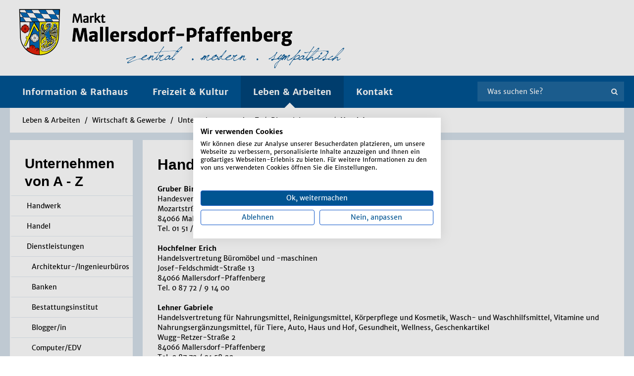

--- FILE ---
content_type: text/html; charset=utf-8
request_url: https://www.mallersdorf-pfaffenberg.de/leben-arbeiten/wirtschaft-gewerbe/unternehmen-von-a-z/dienstleistungen/handelsvertretung/
body_size: 8155
content:
<!DOCTYPE html>
<html lang="de">


<head>

    
    <title>Markt Mallersdorf-Pfaffenberg</title>

    <meta http-equiv="Content-Type" content="text/html; charset=utf-8" />
    <meta http-equiv="X-UA-Compatible" content="IE=edge">
    <meta name="format-detection" content="telephone=no">
    <meta name="viewport" content="width=device-width, initial-scale=1, maximum-scale=1, user-scalable=no">
    <meta name="author" content="idowapro"/>

    <!-- <link rel="stylesheet" type="text/css" href="https://use.fontawesome.com/releases/v5.8.1/css/all.css" integrity="sha384-50oBUHEmvpQ+1lW4y57PTFmhCaXp0ML5d60M1M7uH2+nqUivzIebhndOJK28anvf" crossorigin="anonymous"> -->
    <link rel="stylesheet" type="text/css" href="/theme/public/assets/frontend/css/fonts.css">
    <link rel="stylesheet" type="text/css" href="/theme/public/assets/frontend/css/layout.css">
    <link rel="stylesheet" type="text/css" href="/theme/public/assets/frontend/css/modules.css">
    <link rel="stylesheet" type="text/css" href="/theme/public/assets/frontend/css/font-awesome.min.css">
    <link rel="stylesheet" type="text/css" href="/theme/public/assets/frontend/css/normalize.css">
    <link rel="stylesheet" type="text/css" href="/theme/public/assets/frontend/css/bootstrap.min.css">
    <link rel="stylesheet" type="text/css" href="/theme/public/assets/frontend/css/owl.carousel.min.css">
    <link rel="stylesheet" type="text/css" href="/theme/public/assets/frontend/css/magnific-popup.css">
    <link rel="stylesheet" type="text/css" href="/theme/public/assets/frontend/css/basic.css">
    <link rel="stylesheet" type="text/css" href="/theme/public/assets/frontend/css/project.css">
    <link rel="stylesheet" type="text/css" href="/theme/public/assets/frontend/css/responsive.css">
    <link rel="stylesheet" type="text/css" href="/theme/public/assets/frontend/css/ds.css">

    <script src="/theme/public/assets/frontend/js/jquery.min.js"></script>
    <script src="/theme/public/assets/frontend/js/html5shiv_respond.min.js"></script>

    </head>

<body class="tmpl-2-columns">
<script src="https://consent.cookiefirst.com/sites/mallersdorf-pfaffenberg.de-c3b07316-f0b9-44a7-9688-62632f7a15ad/consent.js"></script>

<div class="header">

    <div class="kn-container-fluid"><div class="kn-container"><a href="/"><img class="default-logo" src="/media/logo_desktop.png" alt="Logo"></a></div></div>
    <div class="kn-container-fluid bg-1">
        <div class="kn-container">
            <div class="module-navigation">
                <div class="desktop-navigation">
                    <div class="navigation-container">
                        <ul class="lvl-0">

                            <li class="lvl-0">Information & Rathaus<ul class="lvl-1"><li class="lvl-1"><a >Aktuelles</a><ul class="lvl-2"><li class="lvl-2"><a href="/information-rathaus/aktuelles/neues-aus-dem-markt/">Neues aus dem Markt</a></li><li class="lvl-2"><a href="/information-rathaus/aktuelles/veranstaltungen/">Veranstaltungen</a></li><li class="lvl-2"><a href="/information-rathaus/aktuelles/ausschreibungen/">Ausschreibungen</a></li><li class="lvl-2"><a href="/information-rathaus/aktuelles/aerztlicher-bereitschaftsdienst/">Ärztlicher Bereitschaftsdienst</a></li><li class="lvl-2"><a href="/information-rathaus/aktuelles/bekanntmachungen-bauleitplanung/">Bekanntmachungen Bauleitplanung</a></li><li class="lvl-2"><a href="/information-rathaus/aktuelles/bekanntmachungen-sitzungen/">Bekanntmachungen Sitzungen</a></li><li class="lvl-2"><a href="/information-rathaus/aktuelles/bekanntmachungen-allgemein/">Bekanntmachungen Allgemein</a></li></ul></li><li class="lvl-1"><a >Rathaus</a><ul class="lvl-2"><li class="lvl-2"><a href="/information-rathaus/rathaus/oeffnungszeiten/">Öffnungszeiten </a></li><li class="lvl-2"><a href="/information-rathaus/rathaus/unser-rathaus/">Unser Rathaus</a></li><li class="lvl-2"><a href="/information-rathaus/rathaus/ansprechpartner-marktgemeinde/">Ansprechpartner Marktgemeinde</a></li><li class="lvl-2"><a href="/information-rathaus/rathaus/aus-dem-sitzungssaal/">Aus dem Sitzungssaal</a></li><li class="lvl-2"><a href="/information-rathaus/rathaus/was-erledige-ich-wo/">Was erledige ich wo?</a></li><li class="lvl-2"><a href="/information-rathaus/rathaus/buerger-service-portal-online-antraege/">Bürger-Service-Portal / Online Anträge</a></li><li class="lvl-2"><a href="/information-rathaus/rathaus/formulare/">Formulare</a></li><li class="lvl-2"><a href="/information-rathaus/rathaus/satzungen-verordnungen-richtlinien/">Satzungen, Verordnungen, Richtlinien</a></li><li class="lvl-2"><a href="/information-rathaus/rathaus/markt-rundschau/">Markt-Rundschau </a></li><li class="lvl-2"><a href="/information-rathaus/rathaus/terminal-app/">Terminal / App </a></li></ul></li><li class="lvl-1"><a >Unsere Marktgemeinde</a><ul class="lvl-2"><li class="lvl-2"><a href="/information-rathaus/unsere-marktgemeinde/zahlen-fakten/">Zahlen & Fakten</a></li><li class="lvl-2"><a href="/information-rathaus/unsere-marktgemeinde/geschichte/">Geschichte</a></li><li class="lvl-2"><a href="/information-rathaus/unsere-marktgemeinde/ortsplan/">Ortsplan</a></li><li class="lvl-2"><a href="/information-rathaus/unsere-marktgemeinde/ortsteile/">Ortsteile</a></li><li class="lvl-2"><a href="/information-rathaus/unsere-marktgemeinde/ortsbroschuere/">Ortsbroschüre</a></li><li class="lvl-2"><a href="/information-rathaus/unsere-marktgemeinde/virtueller-rundgang/">Virtueller Rundgang</a></li><li class="lvl-2"><a href="/information-rathaus/unsere-marktgemeinde/partnerstaedte/">Partnerstädte</a></li><li class="lvl-2"><a href="/information-rathaus/unsere-marktgemeinde/ile-laber/">ILE Laber</a></li></ul></li><li class="lvl-1"><a >Andere Behörden</a><ul class="lvl-2"><li class="lvl-2"><a href="/information-rathaus/andere-behoerden/polizei/">Polizei</a></li><li class="lvl-2"><a href="/information-rathaus/andere-behoerden/notariat/">Notariat</a></li><li class="lvl-2"><a href="/information-rathaus/andere-behoerden/wasserzweckverband/">Wasserzweckverband</a></li><li class="lvl-2"><a href="/information-rathaus/andere-behoerden/post/">Post</a></li><li class="lvl-2"><a href="/information-rathaus/andere-behoerden/aok/">AOK</a></li><li class="lvl-2"><a href="/information-rathaus/andere-behoerden/waldbesitzerverein-schierling-ev/">Waldbesitzerverein Schierling e.V.</a></li></ul></li></ul></li><li class="lvl-0">Freizeit & Kultur<ul class="lvl-1"><li class="lvl-1"><a >HDG</a><ul class="lvl-2"><li class="lvl-2"><a href="/freizeit-kultur/hdg/haus-der-generationen/">Haus der Generationen </a></li><li class="lvl-2"><a href="/freizeit-kultur/hdg/hochzeiten/">Hochzeiten </a></li><li class="lvl-2"><a href="/freizeit-kultur/hdg/ausbildungsmesse/">Ausbildungsmesse </a></li><li class="lvl-2"><a href="/freizeit-kultur/hdg/fuer-veranstalter/">Für Veranstalter </a></li></ul></li><li class="lvl-1"><a >Sehen & Erleben</a><ul class="lvl-2"><li class="lvl-2"><a href="/freizeit-kultur/sehen-erleben/kloster-mallersdorf/">Kloster Mallersdorf</a></li><li class="lvl-2"><a href="/freizeit-kultur/sehen-erleben/radeln-wandern-pilgern/">Radeln, Wandern & Pilgern</a></li><li class="lvl-2"><a href="/freizeit-kultur/sehen-erleben/kirchen/">Kirchen</a></li><li class="lvl-2"><a href="/freizeit-kultur/sehen-erleben/sehenswuerdigkeiten/">Sehenswürdigkeiten </a></li><li class="lvl-2"><a href="/freizeit-kultur/sehen-erleben/baudenkmaeler/">Baudenkmäler</a></li></ul></li><li class="lvl-1"><a >Vereine</a><ul class="lvl-2"><li class="lvl-2"><a href="/freizeit-kultur/vereine/ascholtshausen/">Ascholtshausen</a></li><li class="lvl-2"><a href="/freizeit-kultur/vereine/holztraubach/">Holztraubach</a></li><li class="lvl-2"><a href="/freizeit-kultur/vereine/mallersdorf/">Mallersdorf</a></li><li class="lvl-2"><a href="/freizeit-kultur/vereine/niederlindhart/">Niederlindhart</a></li><li class="lvl-2"><a href="/freizeit-kultur/vereine/oberellenbach/">Oberellenbach</a></li><li class="lvl-2"><a href="/freizeit-kultur/vereine/oberhaselbach/">Oberhaselbach</a></li><li class="lvl-2"><a href="/freizeit-kultur/vereine/oberlindhart/">Oberlindhart</a></li><li class="lvl-2"><a href="/freizeit-kultur/vereine/pfaffenberg/">Pfaffenberg</a></li><li class="lvl-2"><a href="/freizeit-kultur/vereine/upfkofen/">Upfkofen</a></li><li class="lvl-2"><a href="/freizeit-kultur/vereine/ueberortliche-vereine/">Überortliche Vereine	</a></li></ul></li><li class="lvl-1"><a >Bücherei</a><ul class="lvl-2"><li class="lvl-2"><a href="/freizeit-kultur/buecherei/buecherei/">Bücherei </a></li></ul></li><li class="lvl-1"><a >Frei- und Hallenbad</a><ul class="lvl-2"><li class="lvl-2"><a href="/freizeit-kultur/frei-und-hallenbad/freibad/">Freibad</a></li><li class="lvl-2"><a href="/freizeit-kultur/frei-und-hallenbad/hallenbad/">Hallenbad</a></li></ul></li><li class="lvl-1"><a >Sportanlagen</a><ul class="lvl-2"><li class="lvl-2"><a href="/freizeit-kultur/sportanlagen/sportanlagen-der-vereine/">Sportanlagen der Vereine</a></li><li class="lvl-2"><a href="/freizeit-kultur/sportanlagen/sportanlagen-der-schulen/">Sportanlagen der Schulen</a></li><li class="lvl-2"><a href="/freizeit-kultur/sportanlagen/schiessanlagen/">Schießanlagen </a></li><li class="lvl-2"><a href="/freizeit-kultur/sportanlagen/skate-anlage/">Skate-Anlage </a></li><li class="lvl-2"><a href="/freizeit-kultur/sportanlagen/weitere-sportanlagen/">Weitere Sportanlagen </a></li><li class="lvl-2"><a href="/freizeit-kultur/sportanlagen/kinderspielplaetze/">Kinderspielplätze</a></li></ul></li></ul></li><li class="lvl-0 active">Leben & Arbeiten<div class="indicator"></div><ul class="lvl-1"><li class="lvl-1"><a >Leben im Markt </a><ul class="lvl-2"><li class="lvl-2"><a href="/leben-arbeiten/leben-im-markt/gesundheit-soziales/">Gesundheit & Soziales </a></li><li class="lvl-2"><a href="/leben-arbeiten/leben-im-markt/kinder-jugendliche/">Kinder & Jugendliche </a></li><li class="lvl-2"><a href="/leben-arbeiten/leben-im-markt/senioren/">Senioren</a></li><li class="lvl-2"><a href="/leben-arbeiten/leben-im-markt/bildung-schulen/">Bildung & Schulen </a></li><li class="lvl-2"><a href="/leben-arbeiten/leben-im-markt/gastronomie-uebernachtungen/">Gastronomie & Übernachtungen</a></li><li class="lvl-2"><a href="/leben-arbeiten/leben-im-markt/rettungs-notdienste/">Rettungs- & Notdienste</a></li><li class="lvl-2"><a href="/leben-arbeiten/leben-im-markt/frei-wil-li-ge-feu-er-weh-ren/">Frei­wil­li­ge Feu­er­weh­ren</a></li><li class="lvl-2"><a href="/leben-arbeiten/leben-im-markt/jagdgenossenschaften/">Jagdgenossenschaften</a></li></ul></li><li class="lvl-1"><a >Standort</a><ul class="lvl-2"><li class="lvl-2"><a href="/leben-arbeiten/standort/wohnen-bauplaetze/">Wohnen & Bauplätze</a></li><li class="lvl-2"><a href="/leben-arbeiten/standort/breitband-internet/">Breitband & Internet</a></li><li class="lvl-2"><a href="/leben-arbeiten/standort/ver-entsorgung/">Ver- & Entsorgung</a></li><li class="lvl-2"><a href="/leben-arbeiten/standort/elektromobilitaet/">Elektromobilität</a></li><li class="lvl-2"><a href="/leben-arbeiten/standort/stellenangebote/">Stellenangebote</a></li><li class="lvl-2"><a href="/leben-arbeiten/standort/ausbildungsboerse/">Ausbildungsbörse</a></li></ul></li><li class="lvl-1"><a >Wirtschaft & Gewerbe</a><ul class="lvl-2"><li class="lvl-2"><a href="/leben-arbeiten/wirtschaft-gewerbe/foerderer-der-wirtschaftsregion/">Förderer der Wirtschaftsregion </a></li><li class="lvl-2"><a href="/leben-arbeiten/wirtschaft-gewerbe/unternehmen-von-a-z/">Unternehmen von A - Z</a></li><li class="lvl-2"><a href="/leben-arbeiten/wirtschaft-gewerbe/gewerbeflaechen/">Gewerbeflächen</a></li></ul></li></ul></li><li class="lvl-0"><a href="/kontakt/">Kontakt</a></li>
                        </ul>
                    </div>
                    <div class="search-container">
                        <form class="search_it-form pd-m  pageSearchForm"  id="search_it-form1" action="/suchergebnis/" method="get"  autocomplete="off" >
                                <div class="search_it-flex">
                                    <input type="hidden" name="clang" value="1" />
                                    <input autocomplete="off" type="text" class="searchInputVal" name="search-it" value="" placeholder="Was suchen Sie?" />
                                    <input class="search_it-button" type="submit" value="Suche" style="display: none;"/>
                                </div>
                            </form><button><i class="fa fa-search"></i></button>                    </div>
                </div>
                <div class="mobile-navigation">

                    <div class="table">
                        <span class="menu-open">MENÜ <i class="fas fa-bars"></i></span>
                    </div>

                    <div class="navigation-container">

                        <div class="menu-close"></div>
                            <div class="mobile_area_nav">
        <div class="mobile_closer"><i class="fas fa-times"></i></div>
        <div class="mobile_nav_container">
            <a href="/"><img class="mobile_logo" src="/media/logo_desktop.png"></a>
            <div class="search-container">
                        <form class="search_it-form pd-m  pageSearchForm"  id="search_it-form1" action="/suchergebnis/" method="get"  autocomplete="off" >
                                <div class="search_it-flex">
                                    <input type="hidden" name="clang" value="1" />
                                    <input autocomplete="off" type="text" class="searchInputVal" name="search-it" value="" placeholder="Was suchen Sie?" />
                                    <input class="search_it-button" type="submit" value="Suche" style="display: none;"/>
                                </div>
                            </form><button><i class="fa fa-search"></i></button>                    </div>
            <ul class="mobile-lvl-0 hasChildren"><li class="navHeading">Information & Rathaus</li><ul class="mobile-lvl-1 hasChildren"><li class="navHeading">Aktuelles</li><ul class="mobile-lvl-2"><li class="mobile_link"><a href="/information-rathaus/aktuelles/neues-aus-dem-markt/">Neues aus dem Markt</a></li></ul><ul class="mobile-lvl-2"><li class="mobile_link"><a href="/information-rathaus/aktuelles/veranstaltungen/">Veranstaltungen</a></li></ul><ul class="mobile-lvl-2"><li class="mobile_link"><a href="/information-rathaus/aktuelles/ausschreibungen/">Ausschreibungen</a></li></ul><ul class="mobile-lvl-2"><li class="mobile_link"><a href="/information-rathaus/aktuelles/aerztlicher-bereitschaftsdienst/">Ärztlicher Bereitschaftsdienst</a></li></ul><ul class="mobile-lvl-2 hasChildren"><li class="navHeading">Bekanntmachungen Bauleitplanung</li><ul class="mobile-lvl-3"><li class="mobile_link"><a href="/information-rathaus/aktuelles/bekanntmachungen-bauleitplanung/aktuelle-bauleitplanverfahren/">Aktuelle Bauleitplanverfahren</a></li></ul><ul class="mobile-lvl-3"><li class="mobile_link"><a href="/information-rathaus/aktuelles/bekanntmachungen-bauleitplanung/archiv-abgeschlossene-bauleitplanverfahren/">Archiv – abgeschlossene Bauleitplanverfahren</a></li></ul></ul><ul class="mobile-lvl-2"><li class="mobile_link"><a href="/information-rathaus/aktuelles/bekanntmachungen-sitzungen/">Bekanntmachungen Sitzungen</a></li></ul><ul class="mobile-lvl-2"><li class="mobile_link"><a href="/information-rathaus/aktuelles/bekanntmachungen-allgemein/">Bekanntmachungen Allgemein</a></li></ul></ul><ul class="mobile-lvl-1 hasChildren"><li class="navHeading">Rathaus</li><ul class="mobile-lvl-2"><li class="mobile_link"><a href="/information-rathaus/rathaus/oeffnungszeiten/">Öffnungszeiten </a></li></ul><ul class="mobile-lvl-2 hasChildren"><li class="navHeading">Unser Rathaus</li><ul class="mobile-lvl-3"><li class="mobile_link"><a href="/information-rathaus/rathaus/unser-rathaus/grusswort/">Grußwort</a></li></ul><ul class="mobile-lvl-3"><li class="mobile_link"><a href="/information-rathaus/rathaus/unser-rathaus/buergermeister/">Bürgermeister</a></li></ul><ul class="mobile-lvl-3"><li class="mobile_link"><a href="/information-rathaus/rathaus/unser-rathaus/marktgemeinderat/">Marktgemeinderat</a></li></ul></ul><ul class="mobile-lvl-2 hasChildren"><li class="navHeading">Ansprechpartner Marktgemeinde</li><ul class="mobile-lvl-3"><li class="mobile_link"><a href="/information-rathaus/rathaus/ansprechpartner-marktgemeinde/vorzimmer-oeffentlichkeitsarbeit/">Vorzimmer, Öffentlichkeitsarbeit</a></li></ul><ul class="mobile-lvl-3"><li class="mobile_link"><a href="/information-rathaus/rathaus/ansprechpartner-marktgemeinde/hauptamts-und-personalleitung-oeffentliche-sicherheit-und-ordnung/">Hauptamts- und Personalleitung, Öffentliche Sicherheit und Ordnung</a></li></ul><ul class="mobile-lvl-3"><li class="mobile_link"><a href="/information-rathaus/rathaus/ansprechpartner-marktgemeinde/hauptamt-gaststaetten-und-veranstaltungsrecht/">Hauptamt, Gaststätten- und Veranstaltungsrecht</a></li></ul><ul class="mobile-lvl-3"><li class="mobile_link"><a href="/information-rathaus/rathaus/ansprechpartner-marktgemeinde/hauptamt-lohnbuchhaltung-ordnungsamt/">Hauptamt, Lohnbuchhaltung, Ordnungsamt</a></li></ul><ul class="mobile-lvl-3"><li class="mobile_link"><a href="/information-rathaus/rathaus/ansprechpartner-marktgemeinde/hauptamt-lohnbuchhaltung-schulwesen/">Hauptamt, Lohnbuchhaltung, Schulwesen</a></li></ul><ul class="mobile-lvl-3"><li class="mobile_link"><a href="/information-rathaus/rathaus/ansprechpartner-marktgemeinde/einwohner-und-passamt-buergerbuero/">Einwohner- und Passamt, Bürgerbüro </a></li></ul><ul class="mobile-lvl-3"><li class="mobile_link"><a href="/information-rathaus/rathaus/ansprechpartner-marktgemeinde/rentenwesen-landwirtschaft-sozialamt-buergerbuero/">Rentenwesen, Landwirtschaft, Sozialamt, Bürgerbüro</a></li></ul><ul class="mobile-lvl-3"><li class="mobile_link"><a href="/information-rathaus/rathaus/ansprechpartner-marktgemeinde/sozialamt-buergerbuero/">Sozialamt, Bürgerbüro</a></li></ul><ul class="mobile-lvl-3"><li class="mobile_link"><a href="/information-rathaus/rathaus/ansprechpartner-marktgemeinde/haus-der-generationen/">Haus der Generationen</a></li></ul><ul class="mobile-lvl-3"><li class="mobile_link"><a href="/information-rathaus/rathaus/ansprechpartner-marktgemeinde/standesamt/">Standesamt</a></li></ul><ul class="mobile-lvl-3"><li class="mobile_link"><a href="/information-rathaus/rathaus/ansprechpartner-marktgemeinde/kaemmerer-it/">Kämmerer, IT</a></li></ul><ul class="mobile-lvl-3"><li class="mobile_link"><a href="/information-rathaus/rathaus/ansprechpartner-marktgemeinde/kaemmerei/">Kämmerei</a></li></ul><ul class="mobile-lvl-3"><li class="mobile_link"><a href="/information-rathaus/rathaus/ansprechpartner-marktgemeinde/steueramt-friedhofsverwaltung/">Steueramt, Friedhofsverwaltung</a></li></ul><ul class="mobile-lvl-3"><li class="mobile_link"><a href="/information-rathaus/rathaus/ansprechpartner-marktgemeinde/marktkasse/">Marktkasse</a></li></ul><ul class="mobile-lvl-3"><li class="mobile_link"><a href="/information-rathaus/rathaus/ansprechpartner-marktgemeinde/bauamtsleitung/">Bauamtsleitung</a></li></ul><ul class="mobile-lvl-3"><li class="mobile_link"><a href="/information-rathaus/rathaus/ansprechpartner-marktgemeinde/bauamt/">Bauamt</a></li></ul><ul class="mobile-lvl-3"><li class="mobile_link"><a href="/information-rathaus/rathaus/ansprechpartner-marktgemeinde/bauhof/">Bauhof</a></li></ul><ul class="mobile-lvl-3"><li class="mobile_link"><a href="/information-rathaus/rathaus/ansprechpartner-marktgemeinde/klaeranlage/">Kläranlage</a></li></ul></ul><ul class="mobile-lvl-2"><li class="mobile_link"><a href="/information-rathaus/rathaus/aus-dem-sitzungssaal/">Aus dem Sitzungssaal</a></li></ul><ul class="mobile-lvl-2"><li class="mobile_link"><a href="/information-rathaus/rathaus/was-erledige-ich-wo/">Was erledige ich wo?</a></li></ul><ul class="mobile-lvl-2"><li class="mobile_link"><a href="/information-rathaus/rathaus/buerger-service-portal-online-antraege/">Bürger-Service-Portal / Online Anträge</a></li></ul><ul class="mobile-lvl-2"><li class="mobile_link"><a href="/information-rathaus/rathaus/formulare/">Formulare</a></li></ul><ul class="mobile-lvl-2"><li class="mobile_link"><a href="/information-rathaus/rathaus/satzungen-verordnungen-richtlinien/">Satzungen, Verordnungen, Richtlinien</a></li></ul><ul class="mobile-lvl-2"><li class="mobile_link"><a href="/information-rathaus/rathaus/markt-rundschau/">Markt-Rundschau </a></li></ul><ul class="mobile-lvl-2"><li class="mobile_link"><a href="/information-rathaus/rathaus/terminal-app/">Terminal / App </a></li></ul></ul><ul class="mobile-lvl-1 hasChildren"><li class="navHeading">Unsere Marktgemeinde</li><ul class="mobile-lvl-2"><li class="mobile_link"><a href="/information-rathaus/unsere-marktgemeinde/zahlen-fakten/">Zahlen & Fakten</a></li></ul><ul class="mobile-lvl-2"><li class="mobile_link"><a href="/information-rathaus/unsere-marktgemeinde/geschichte/">Geschichte</a></li></ul><ul class="mobile-lvl-2"><li class="mobile_link"><a href="/information-rathaus/unsere-marktgemeinde/ortsplan/">Ortsplan</a></li></ul><ul class="mobile-lvl-2 hasChildren"><li class="navHeading">Ortsteile</li><ul class="mobile-lvl-3"><li class="mobile_link"><a href="/information-rathaus/unsere-marktgemeinde/ortsteile/mallersdorf/">Mallersdorf</a></li></ul><ul class="mobile-lvl-3"><li class="mobile_link"><a href="/information-rathaus/unsere-marktgemeinde/ortsteile/pfaffenberg/">Pfaffenberg </a></li></ul><ul class="mobile-lvl-3"><li class="mobile_link"><a href="/information-rathaus/unsere-marktgemeinde/ortsteile/ascholtshausen/">Ascholtshausen</a></li></ul><ul class="mobile-lvl-3"><li class="mobile_link"><a href="/information-rathaus/unsere-marktgemeinde/ortsteile/holztraubach/">Holztraubach </a></li></ul><ul class="mobile-lvl-3"><li class="mobile_link"><a href="/information-rathaus/unsere-marktgemeinde/ortsteile/niederlindhart/">Niederlindhart </a></li></ul><ul class="mobile-lvl-3"><li class="mobile_link"><a href="/information-rathaus/unsere-marktgemeinde/ortsteile/oberellenbach/">Oberellenbach </a></li></ul><ul class="mobile-lvl-3"><li class="mobile_link"><a href="/information-rathaus/unsere-marktgemeinde/ortsteile/oberhaselbach/">Oberhaselbach </a></li></ul><ul class="mobile-lvl-3"><li class="mobile_link"><a href="/information-rathaus/unsere-marktgemeinde/ortsteile/oberlindhart/">Oberlindhart</a></li></ul><ul class="mobile-lvl-3"><li class="mobile_link"><a href="/information-rathaus/unsere-marktgemeinde/ortsteile/upfkofen/">Upfkofen </a></li></ul></ul><ul class="mobile-lvl-2"><li class="mobile_link"><a href="/information-rathaus/unsere-marktgemeinde/ortsbroschuere/">Ortsbroschüre</a></li></ul><ul class="mobile-lvl-2"><li class="mobile_link"><a href="/information-rathaus/unsere-marktgemeinde/virtueller-rundgang/">Virtueller Rundgang</a></li></ul><ul class="mobile-lvl-2"><li class="mobile_link"><a href="/information-rathaus/unsere-marktgemeinde/partnerstaedte/">Partnerstädte</a></li></ul><ul class="mobile-lvl-2"><li class="mobile_link"><a href="/information-rathaus/unsere-marktgemeinde/ile-laber/">ILE Laber</a></li></ul></ul><ul class="mobile-lvl-1 hasChildren"><li class="navHeading">Andere Behörden</li><ul class="mobile-lvl-2"><li class="mobile_link"><a href="/information-rathaus/andere-behoerden/polizei/">Polizei</a></li></ul><ul class="mobile-lvl-2"><li class="mobile_link"><a href="/information-rathaus/andere-behoerden/notariat/">Notariat</a></li></ul><ul class="mobile-lvl-2"><li class="mobile_link"><a href="/information-rathaus/andere-behoerden/wasserzweckverband/">Wasserzweckverband</a></li></ul><ul class="mobile-lvl-2"><li class="mobile_link"><a href="/information-rathaus/andere-behoerden/post/">Post</a></li></ul><ul class="mobile-lvl-2"><li class="mobile_link"><a href="/information-rathaus/andere-behoerden/aok/">AOK</a></li></ul><ul class="mobile-lvl-2"><li class="mobile_link"><a href="/information-rathaus/andere-behoerden/waldbesitzerverein-schierling-ev/">Waldbesitzerverein Schierling e.V.</a></li></ul></ul></ul><ul class="mobile-lvl-0 hasChildren"><li class="navHeading">Freizeit & Kultur</li><ul class="mobile-lvl-1 hasChildren"><li class="navHeading">HDG</li><ul class="mobile-lvl-2"><li class="mobile_link"><a href="/freizeit-kultur/hdg/haus-der-generationen/">Haus der Generationen </a></li></ul><ul class="mobile-lvl-2"><li class="mobile_link"><a href="/freizeit-kultur/hdg/hochzeiten/">Hochzeiten </a></li></ul><ul class="mobile-lvl-2"><li class="mobile_link"><a href="/freizeit-kultur/hdg/ausbildungsmesse/">Ausbildungsmesse </a></li></ul><ul class="mobile-lvl-2 hasChildren"><li class="navHeading">Für Veranstalter </li><ul class="mobile-lvl-3"><li class="mobile_link"><a href="/freizeit-kultur/hdg/fuer-veranstalter/raeumlichkeiten/">Räumlichkeiten </a></li></ul><ul class="mobile-lvl-3"><li class="mobile_link"><a href="/freizeit-kultur/hdg/fuer-veranstalter/bestuhlungsplaene/">Bestuhlungspläne </a></li></ul><ul class="mobile-lvl-3"><li class="mobile_link"><a href="/freizeit-kultur/hdg/fuer-veranstalter/die-technik/">Die Technik </a></li></ul><ul class="mobile-lvl-3"><li class="mobile_link"><a href="/freizeit-kultur/hdg/fuer-veranstalter/tarifenebenkosten/">Tarife/Nebenkosten</a></li></ul><ul class="mobile-lvl-3"><li class="mobile_link"><a href="/freizeit-kultur/hdg/fuer-veranstalter/anfragekontakt/">Anfrage/Kontakt</a></li></ul></ul></ul><ul class="mobile-lvl-1 hasChildren"><li class="navHeading">Sehen & Erleben</li><ul class="mobile-lvl-2"><li class="mobile_link"><a href="/freizeit-kultur/sehen-erleben/kloster-mallersdorf/">Kloster Mallersdorf</a></li></ul><ul class="mobile-lvl-2"><li class="mobile_link"><a href="/freizeit-kultur/sehen-erleben/radeln-wandern-pilgern/">Radeln, Wandern & Pilgern</a></li></ul><ul class="mobile-lvl-2 hasChildren"><li class="navHeading">Kirchen</li><ul class="mobile-lvl-3"><li class="mobile_link"><a href="/freizeit-kultur/sehen-erleben/kirchen/pfarrkirche-ascholtshausen/">Pfarrkirche Ascholtshausen</a></li></ul><ul class="mobile-lvl-3"><li class="mobile_link"><a href="/freizeit-kultur/sehen-erleben/kirchen/pfarrkirche-holztraubach/">Pfarrkirche Holztraubach</a></li></ul><ul class="mobile-lvl-3"><li class="mobile_link"><a href="/freizeit-kultur/sehen-erleben/kirchen/pfarrkirche-mallersdorf/">Pfarrkirche Mallersdorf</a></li></ul><ul class="mobile-lvl-3"><li class="mobile_link"><a href="/freizeit-kultur/sehen-erleben/kirchen/pfarrkirche-pfaffenberg/">Pfarrkirche Pfaffenberg</a></li></ul><ul class="mobile-lvl-3"><li class="mobile_link"><a href="/freizeit-kultur/sehen-erleben/kirchen/filialkirche-oberellenbach/">Filialkirche Oberellenbach</a></li></ul><ul class="mobile-lvl-3"><li class="mobile_link"><a href="/freizeit-kultur/sehen-erleben/kirchen/filialkirche-oberhaselbach/">Filialkirche Oberhaselbach</a></li></ul><ul class="mobile-lvl-3"><li class="mobile_link"><a href="/freizeit-kultur/sehen-erleben/kirchen/filialkirche-oberlindhart/">Filialkirche Oberlindhart</a></li></ul><ul class="mobile-lvl-3"><li class="mobile_link"><a href="/freizeit-kultur/sehen-erleben/kirchen/filialkirche-upfkofen/">Filialkirche Upfkofen</a></li></ul><ul class="mobile-lvl-3"><li class="mobile_link"><a href="/freizeit-kultur/sehen-erleben/kirchen/pfarrkirche-westen/">Pfarrkirche Westen</a></li></ul><ul class="mobile-lvl-3"><li class="mobile_link"><a href="/freizeit-kultur/sehen-erleben/kirchen/evangelische-kirche/">Evangelische Kirche</a></li></ul></ul><ul class="mobile-lvl-2 hasChildren"><li class="navHeading">Sehenswürdigkeiten </li><ul class="mobile-lvl-3"><li class="mobile_link"><a href="/freizeit-kultur/sehen-erleben/sehenswuerdigkeiten/bonifatius-statue-westen/">Bonifatius-Statue Westen</a></li></ul><ul class="mobile-lvl-3"><li class="mobile_link"><a href="/freizeit-kultur/sehen-erleben/sehenswuerdigkeiten/brunnen-marktfrau-pfaffenberg/">Brunnen "Marktfrau" Pfaffenberg</a></li></ul><ul class="mobile-lvl-3"><li class="mobile_link"><a href="/freizeit-kultur/sehen-erleben/sehenswuerdigkeiten/juedisches-ehrenmal-pfaffenberg/">Jüdisches Ehrenmal Pfaffenberg </a></li></ul><ul class="mobile-lvl-3"><li class="mobile_link"><a href="/freizeit-kultur/sehen-erleben/sehenswuerdigkeiten/marienbrunnen-mallersdorf/">Marienbrunnen Mallersdorf</a></li></ul><ul class="mobile-lvl-3"><li class="mobile_link"><a href="/freizeit-kultur/sehen-erleben/sehenswuerdigkeiten/schloss-oberellenbach/">Schloss Oberellenbach </a></li></ul><ul class="mobile-lvl-3"><li class="mobile_link"><a href="/freizeit-kultur/sehen-erleben/sehenswuerdigkeiten/schloss-oberhaselbach/">Schloss Oberhaselbach</a></li></ul><ul class="mobile-lvl-3"><li class="mobile_link"><a href="/freizeit-kultur/sehen-erleben/sehenswuerdigkeiten/zollhof-pfaffenberg/">Zollhof Pfaffenberg</a></li></ul></ul><ul class="mobile-lvl-2"><li class="mobile_link"><a href="/freizeit-kultur/sehen-erleben/baudenkmaeler/">Baudenkmäler</a></li></ul></ul><ul class="mobile-lvl-1 hasChildren"><li class="navHeading">Vereine</li><ul class="mobile-lvl-2"><li class="mobile_link"><a href="/freizeit-kultur/vereine/ascholtshausen/">Ascholtshausen</a></li></ul><ul class="mobile-lvl-2"><li class="mobile_link"><a href="/freizeit-kultur/vereine/holztraubach/">Holztraubach</a></li></ul><ul class="mobile-lvl-2"><li class="mobile_link"><a href="/freizeit-kultur/vereine/mallersdorf/">Mallersdorf</a></li></ul><ul class="mobile-lvl-2"><li class="mobile_link"><a href="/freizeit-kultur/vereine/niederlindhart/">Niederlindhart</a></li></ul><ul class="mobile-lvl-2"><li class="mobile_link"><a href="/freizeit-kultur/vereine/oberellenbach/">Oberellenbach</a></li></ul><ul class="mobile-lvl-2"><li class="mobile_link"><a href="/freizeit-kultur/vereine/oberhaselbach/">Oberhaselbach</a></li></ul><ul class="mobile-lvl-2"><li class="mobile_link"><a href="/freizeit-kultur/vereine/oberlindhart/">Oberlindhart</a></li></ul><ul class="mobile-lvl-2"><li class="mobile_link"><a href="/freizeit-kultur/vereine/pfaffenberg/">Pfaffenberg</a></li></ul><ul class="mobile-lvl-2"><li class="mobile_link"><a href="/freizeit-kultur/vereine/upfkofen/">Upfkofen</a></li></ul><ul class="mobile-lvl-2"><li class="mobile_link"><a href="/freizeit-kultur/vereine/ueberortliche-vereine/">Überortliche Vereine	</a></li></ul></ul><ul class="mobile-lvl-1 hasChildren"><li class="navHeading">Bücherei</li><ul class="mobile-lvl-2"><li class="mobile_link"><a href="/freizeit-kultur/buecherei/buecherei/">Bücherei </a></li></ul></ul><ul class="mobile-lvl-1 hasChildren"><li class="navHeading">Frei- und Hallenbad</li><ul class="mobile-lvl-2"><li class="mobile_link"><a href="/freizeit-kultur/frei-und-hallenbad/freibad/">Freibad</a></li></ul><ul class="mobile-lvl-2"><li class="mobile_link"><a href="/freizeit-kultur/frei-und-hallenbad/hallenbad/">Hallenbad</a></li></ul></ul><ul class="mobile-lvl-1 hasChildren"><li class="navHeading">Sportanlagen</li><ul class="mobile-lvl-2"><li class="mobile_link"><a href="/freizeit-kultur/sportanlagen/sportanlagen-der-vereine/">Sportanlagen der Vereine</a></li></ul><ul class="mobile-lvl-2"><li class="mobile_link"><a href="/freizeit-kultur/sportanlagen/sportanlagen-der-schulen/">Sportanlagen der Schulen</a></li></ul><ul class="mobile-lvl-2"><li class="mobile_link"><a href="/freizeit-kultur/sportanlagen/schiessanlagen/">Schießanlagen </a></li></ul><ul class="mobile-lvl-2"><li class="mobile_link"><a href="/freizeit-kultur/sportanlagen/skate-anlage/">Skate-Anlage </a></li></ul><ul class="mobile-lvl-2"><li class="mobile_link"><a href="/freizeit-kultur/sportanlagen/weitere-sportanlagen/">Weitere Sportanlagen </a></li></ul><ul class="mobile-lvl-2"><li class="mobile_link"><a href="/freizeit-kultur/sportanlagen/kinderspielplaetze/">Kinderspielplätze</a></li></ul></ul></ul><ul class="mobile-lvl-0 hasChildren"><li class="navHeading">Leben & Arbeiten</li><ul class="mobile-lvl-1 hasChildren"><li class="navHeading">Leben im Markt </li><ul class="mobile-lvl-2 hasChildren"><li class="navHeading">Gesundheit & Soziales </li><ul class="mobile-lvl-3"><li class="mobile_link"><a href="/leben-arbeiten/leben-im-markt/gesundheit-soziales/aerzte/">Ärzte</a></li></ul><ul class="mobile-lvl-3"><li class="mobile_link"><a href="/leben-arbeiten/leben-im-markt/gesundheit-soziales/apotheken/">Apotheken </a></li></ul><ul class="mobile-lvl-3"><li class="mobile_link"><a href="/leben-arbeiten/leben-im-markt/gesundheit-soziales/notdienste/">Notdienste </a></li></ul><ul class="mobile-lvl-3"><li class="mobile_link"><a href="/leben-arbeiten/leben-im-markt/gesundheit-soziales/notfallmappe/">Notfallmappe</a></li></ul><ul class="mobile-lvl-3"><li class="mobile_link"><a href="/leben-arbeiten/leben-im-markt/gesundheit-soziales/hilfe-beratung/">Hilfe & Beratung </a></li></ul><ul class="mobile-lvl-3"><li class="mobile_link"><a href="/leben-arbeiten/leben-im-markt/gesundheit-soziales/klinik/">Klinik</a></li></ul><ul class="mobile-lvl-3"><li class="mobile_link"><a href="/leben-arbeiten/leben-im-markt/gesundheit-soziales/asylbewerber-fluechtlinge/">Asylbewerber & Flüchtlinge</a></li></ul><ul class="mobile-lvl-3"><li class="mobile_link"><a href="/leben-arbeiten/leben-im-markt/gesundheit-soziales/labertaler-tafel-kleiderstadl/">Labertaler Tafel / Kleiderstadl</a></li></ul><ul class="mobile-lvl-3"><li class="mobile_link"><a href="/leben-arbeiten/leben-im-markt/gesundheit-soziales/heilmittel-und-therapien/">Heilmittel und Therapien </a></li></ul></ul><ul class="mobile-lvl-2 hasChildren"><li class="navHeading">Kinder & Jugendliche </li><ul class="mobile-lvl-3"><li class="mobile_link"><a href="/leben-arbeiten/leben-im-markt/kinder-jugendliche/eltern-kind-gruppen/">Eltern-Kind-Gruppen</a></li></ul><ul class="mobile-lvl-3"><li class="mobile_link"><a href="/leben-arbeiten/leben-im-markt/kinder-jugendliche/jugendtreff-jump/">Jugendtreff JUMP </a></li></ul><ul class="mobile-lvl-3"><li class="mobile_link"><a href="/leben-arbeiten/leben-im-markt/kinder-jugendliche/kindergaerten/">Kindergärten</a></li></ul><ul class="mobile-lvl-3"><li class="mobile_link"><a href="/leben-arbeiten/leben-im-markt/kinder-jugendliche/kinderkrippe/">Kinderkrippe</a></li></ul><ul class="mobile-lvl-3"><li class="mobile_link"><a href="/leben-arbeiten/leben-im-markt/kinder-jugendliche/jugendtaxi/">Jugendtaxi</a></li></ul><ul class="mobile-lvl-3"><li class="mobile_link"><a href="/leben-arbeiten/leben-im-markt/kinder-jugendliche/jugendbeauftragter/">Jugendbeauftragter </a></li></ul></ul><ul class="mobile-lvl-2 hasChildren"><li class="navHeading">Senioren</li><ul class="mobile-lvl-3"><li class="mobile_link"><a href="/leben-arbeiten/leben-im-markt/senioren/seniorenheim/">Seniorenheim</a></li></ul><ul class="mobile-lvl-3"><li class="mobile_link"><a href="/leben-arbeiten/leben-im-markt/senioren/tagespflege/">Tagespflege </a></li></ul><ul class="mobile-lvl-3"><li class="mobile_link"><a href="/leben-arbeiten/leben-im-markt/senioren/seniorenbeauftragte/">Seniorenbeauftragte </a></li></ul><ul class="mobile-lvl-3"><li class="mobile_link"><a href="/leben-arbeiten/leben-im-markt/senioren/seniormobil/">Seniormobil </a></li></ul></ul><ul class="mobile-lvl-2 hasChildren"><li class="navHeading">Bildung & Schulen </li><ul class="mobile-lvl-3"><li class="mobile_link"><a href="/leben-arbeiten/leben-im-markt/bildung-schulen/allgemeinbildende-schulen/">Allgemeinbildende Schulen </a></li></ul><ul class="mobile-lvl-3"><li class="mobile_link"><a href="/leben-arbeiten/leben-im-markt/bildung-schulen/berufsbildende-schulen/">Berufsbildende Schulen </a></li></ul><ul class="mobile-lvl-3"><li class="mobile_link"><a href="/leben-arbeiten/leben-im-markt/bildung-schulen/foerderzentrum/">Förderzentrum </a></li></ul><ul class="mobile-lvl-3"><li class="mobile_link"><a href="/leben-arbeiten/leben-im-markt/bildung-schulen/kreismusikschule/">Kreismusikschule</a></li></ul><ul class="mobile-lvl-3"><li class="mobile_link"><a href="/leben-arbeiten/leben-im-markt/bildung-schulen/volkshochschule/">Volkshochschule </a></li></ul></ul><ul class="mobile-lvl-2"><li class="mobile_link"><a href="/leben-arbeiten/leben-im-markt/gastronomie-uebernachtungen/">Gastronomie & Übernachtungen</a></li></ul><ul class="mobile-lvl-2"><li class="mobile_link"><a href="/leben-arbeiten/leben-im-markt/rettungs-notdienste/">Rettungs- & Notdienste</a></li></ul><ul class="mobile-lvl-2"><li class="mobile_link"><a href="/leben-arbeiten/leben-im-markt/frei-wil-li-ge-feu-er-weh-ren/">Frei­wil­li­ge Feu­er­weh­ren</a></li></ul><ul class="mobile-lvl-2"><li class="mobile_link"><a href="/leben-arbeiten/leben-im-markt/jagdgenossenschaften/">Jagdgenossenschaften</a></li></ul></ul><ul class="mobile-lvl-1 hasChildren"><li class="navHeading">Standort</li><ul class="mobile-lvl-2"><li class="mobile_link"><a href="/leben-arbeiten/standort/wohnen-bauplaetze/">Wohnen & Bauplätze</a></li></ul><ul class="mobile-lvl-2"><li class="mobile_link"><a href="/leben-arbeiten/standort/breitband-internet/">Breitband & Internet</a></li></ul><ul class="mobile-lvl-2 hasChildren"><li class="navHeading">Ver- & Entsorgung</li><ul class="mobile-lvl-3"><li class="mobile_link"><a href="/leben-arbeiten/standort/ver-entsorgung/trinkwasser/">Trinkwasser </a></li></ul><ul class="mobile-lvl-3"><li class="mobile_link"><a href="/leben-arbeiten/standort/ver-entsorgung/bauhof/">Bauhof </a></li></ul><ul class="mobile-lvl-3"><li class="mobile_link"><a href="/leben-arbeiten/standort/ver-entsorgung/klaeranlage/">Kläranlage</a></li></ul><ul class="mobile-lvl-3"><li class="mobile_link"><a href="/leben-arbeiten/standort/ver-entsorgung/wertstoffhof/">Wertstoffhof</a></li></ul><ul class="mobile-lvl-3"><li class="mobile_link"><a href="/leben-arbeiten/standort/ver-entsorgung/hackschnitzelheizung/">Hackschnitzelheizung</a></li></ul><ul class="mobile-lvl-3"><li class="mobile_link"><a href="/leben-arbeiten/standort/ver-entsorgung/abfallentsorgung/">Abfallentsorgung</a></li></ul></ul><ul class="mobile-lvl-2"><li class="mobile_link"><a href="/leben-arbeiten/standort/elektromobilitaet/">Elektromobilität</a></li></ul><ul class="mobile-lvl-2"><li class="mobile_link"><a href="/leben-arbeiten/standort/stellenangebote/">Stellenangebote</a></li></ul><ul class="mobile-lvl-2"><li class="mobile_link"><a href="/leben-arbeiten/standort/ausbildungsboerse/">Ausbildungsbörse</a></li></ul></ul><ul class="mobile-lvl-1 hasChildren"><li class="navHeading">Wirtschaft & Gewerbe</li><ul class="mobile-lvl-2"><li class="mobile_link"><a href="/leben-arbeiten/wirtschaft-gewerbe/foerderer-der-wirtschaftsregion/">Förderer der Wirtschaftsregion </a></li></ul><ul class="mobile-lvl-2 hasChildren"><li class="navHeading">Unternehmen von A - Z</li><ul class="mobile-lvl-3 hasChildren"><li class="navHeading">Handwerk</li><ul class="mobile-lvl-4"><li class="mobile_link"><a href="/leben-arbeiten/wirtschaft-gewerbe/unternehmen-von-a-z/handwerk/baeckereien/">Bäckereien </a></li></ul><ul class="mobile-lvl-4"><li class="mobile_link"><a href="/leben-arbeiten/wirtschaft-gewerbe/unternehmen-von-a-z/handwerk/baggerbetriebe/">Baggerbetriebe</a></li></ul><ul class="mobile-lvl-4"><li class="mobile_link"><a href="/leben-arbeiten/wirtschaft-gewerbe/unternehmen-von-a-z/handwerk/bauunternehmen/">Bauunternehmen </a></li></ul><ul class="mobile-lvl-4"><li class="mobile_link"><a href="/leben-arbeiten/wirtschaft-gewerbe/unternehmen-von-a-z/handwerk/brauereien/">Brauereien</a></li></ul><ul class="mobile-lvl-4"><li class="mobile_link"><a href="/leben-arbeiten/wirtschaft-gewerbe/unternehmen-von-a-z/handwerk/dachdeckereien/">Dachdeckereien </a></li></ul><ul class="mobile-lvl-4"><li class="mobile_link"><a href="/leben-arbeiten/wirtschaft-gewerbe/unternehmen-von-a-z/handwerk/elektrobetriebe/">Elektrobetriebe </a></li></ul><ul class="mobile-lvl-4"><li class="mobile_link"><a href="/leben-arbeiten/wirtschaft-gewerbe/unternehmen-von-a-z/handwerk/fliesenleger/">Fliesenleger</a></li></ul><ul class="mobile-lvl-4"><li class="mobile_link"><a href="/leben-arbeiten/wirtschaft-gewerbe/unternehmen-von-a-z/handwerk/friseure/">Friseure</a></li></ul><ul class="mobile-lvl-4"><li class="mobile_link"><a href="/leben-arbeiten/wirtschaft-gewerbe/unternehmen-von-a-z/handwerk/gaertnereienlandschaftspflege/">Gärtnereien/Landschaftspflege </a></li></ul><ul class="mobile-lvl-4"><li class="mobile_link"><a href="/leben-arbeiten/wirtschaft-gewerbe/unternehmen-von-a-z/handwerk/glaserei/">Glaserei</a></li></ul><ul class="mobile-lvl-4"><li class="mobile_link"><a href="/leben-arbeiten/wirtschaft-gewerbe/unternehmen-von-a-z/handwerk/heizungsanitaer/">Heizung/Sanitär</a></li></ul><ul class="mobile-lvl-4"><li class="mobile_link"><a href="/leben-arbeiten/wirtschaft-gewerbe/unternehmen-von-a-z/handwerk/kfz-werkstaetten/">Kfz-Werkstätten</a></li></ul><ul class="mobile-lvl-4"><li class="mobile_link"><a href="/leben-arbeiten/wirtschaft-gewerbe/unternehmen-von-a-z/handwerk/maler/">Maler</a></li></ul><ul class="mobile-lvl-4"><li class="mobile_link"><a href="/leben-arbeiten/wirtschaft-gewerbe/unternehmen-von-a-z/handwerk/maschinenbau/">Maschinenbau </a></li></ul><ul class="mobile-lvl-4"><li class="mobile_link"><a href="/leben-arbeiten/wirtschaft-gewerbe/unternehmen-von-a-z/handwerk/metzgereien/">Metzgereien</a></li></ul><ul class="mobile-lvl-4"><li class="mobile_link"><a href="/leben-arbeiten/wirtschaft-gewerbe/unternehmen-von-a-z/handwerk/raumausstatterbodenleger/">Raumausstatter/Bodenleger</a></li></ul><ul class="mobile-lvl-4"><li class="mobile_link"><a href="/leben-arbeiten/wirtschaft-gewerbe/unternehmen-von-a-z/handwerk/saegewerke/">Sägewerke</a></li></ul><ul class="mobile-lvl-4"><li class="mobile_link"><a href="/leben-arbeiten/wirtschaft-gewerbe/unternehmen-von-a-z/handwerk/schlosser-spenglerei/">Schlosser-/Spenglerei</a></li></ul><ul class="mobile-lvl-4"><li class="mobile_link"><a href="/leben-arbeiten/wirtschaft-gewerbe/unternehmen-von-a-z/handwerk/schmied/">Schmied </a></li></ul><ul class="mobile-lvl-4"><li class="mobile_link"><a href="/leben-arbeiten/wirtschaft-gewerbe/unternehmen-von-a-z/handwerk/schreiner/">Schreiner</a></li></ul><ul class="mobile-lvl-4"><li class="mobile_link"><a href="/leben-arbeiten/wirtschaft-gewerbe/unternehmen-von-a-z/handwerk/steinmetz/">Steinmetz</a></li></ul><ul class="mobile-lvl-4"><li class="mobile_link"><a href="/leben-arbeiten/wirtschaft-gewerbe/unternehmen-von-a-z/handwerk/trockenbau/">Trockenbau</a></li></ul><ul class="mobile-lvl-4"><li class="mobile_link"><a href="/leben-arbeiten/wirtschaft-gewerbe/unternehmen-von-a-z/handwerk/werbungwerbetechnikbeschriftungen/">Werbung/Werbetechnik/Beschriftungen</a></li></ul><ul class="mobile-lvl-4"><li class="mobile_link"><a href="/leben-arbeiten/wirtschaft-gewerbe/unternehmen-von-a-z/handwerk/zimmerei/">Zimmerei</a></li></ul></ul><ul class="mobile-lvl-3 hasChildren"><li class="navHeading">Handel </li><ul class="mobile-lvl-4"><li class="mobile_link"><a href="/leben-arbeiten/wirtschaft-gewerbe/unternehmen-von-a-z/handel/aquaristikfischereibedarf/">Aquaristik/Fischereibedarf </a></li></ul><ul class="mobile-lvl-4"><li class="mobile_link"><a href="/leben-arbeiten/wirtschaft-gewerbe/unternehmen-von-a-z/handel/bauelementebaustoffe/">Bauelemente/Baustoffe</a></li></ul><ul class="mobile-lvl-4"><li class="mobile_link"><a href="/leben-arbeiten/wirtschaft-gewerbe/unternehmen-von-a-z/handel/bekleidungtextilien/">Bekleidung/Textilien</a></li></ul><ul class="mobile-lvl-4"><li class="mobile_link"><a href="/leben-arbeiten/wirtschaft-gewerbe/unternehmen-von-a-z/handel/benzinheizoel/">Benzin/Heizöl</a></li></ul><ul class="mobile-lvl-4"><li class="mobile_link"><a href="/leben-arbeiten/wirtschaft-gewerbe/unternehmen-von-a-z/handel/blumenpflanzen/">Blumen/Pflanzen</a></li></ul><ul class="mobile-lvl-4"><li class="mobile_link"><a href="/leben-arbeiten/wirtschaft-gewerbe/unternehmen-von-a-z/handel/buecher/">Bücher</a></li></ul><ul class="mobile-lvl-4"><li class="mobile_link"><a href="/leben-arbeiten/wirtschaft-gewerbe/unternehmen-von-a-z/handel/drogeriesanitaetshausorthopaedie/">Drogerie/Sanitätshaus/Orthopädie</a></li></ul><ul class="mobile-lvl-4"><li class="mobile_link"><a href="/leben-arbeiten/wirtschaft-gewerbe/unternehmen-von-a-z/handel/elektrogeraete-bedarf/">Elektrogeräte/-bedarf </a></li></ul><ul class="mobile-lvl-4"><li class="mobile_link"><a href="/leben-arbeiten/wirtschaft-gewerbe/unternehmen-von-a-z/handel/fliesenkacheloefen/">Fliesen/Kachelöfen </a></li></ul><ul class="mobile-lvl-4"><li class="mobile_link"><a href="/leben-arbeiten/wirtschaft-gewerbe/unternehmen-von-a-z/handel/geschenk-bastelartikel/">Geschenk-/Bastelartikel</a></li></ul><ul class="mobile-lvl-4"><li class="mobile_link"><a href="/leben-arbeiten/wirtschaft-gewerbe/unternehmen-von-a-z/handel/getraenke/">Getränke</a></li></ul><ul class="mobile-lvl-4"><li class="mobile_link"><a href="/leben-arbeiten/wirtschaft-gewerbe/unternehmen-von-a-z/handel/haus-und-garten/">Haus und Garten</a></li></ul><ul class="mobile-lvl-4"><li class="mobile_link"><a href="/leben-arbeiten/wirtschaft-gewerbe/unternehmen-von-a-z/handel/holzholzwaren/">Holz/Holzwaren </a></li></ul><ul class="mobile-lvl-4"><li class="mobile_link"><a href="/leben-arbeiten/wirtschaft-gewerbe/unternehmen-von-a-z/handel/immobilien/">Immobilien</a></li></ul><ul class="mobile-lvl-4"><li class="mobile_link"><a href="/leben-arbeiten/wirtschaft-gewerbe/unternehmen-von-a-z/handel/kfzkfz-zubehoer/">Kfz/Kfz-Zubehör</a></li></ul><ul class="mobile-lvl-4"><li class="mobile_link"><a href="/leben-arbeiten/wirtschaft-gewerbe/unternehmen-von-a-z/handel/kunstantiquitaeten/">Kunst/Antiquitäten</a></li></ul><ul class="mobile-lvl-4"><li class="mobile_link"><a href="/leben-arbeiten/wirtschaft-gewerbe/unternehmen-von-a-z/handel/lebensmittel/">Lebensmittel</a></li></ul><ul class="mobile-lvl-4"><li class="mobile_link"><a href="/leben-arbeiten/wirtschaft-gewerbe/unternehmen-von-a-z/handel/moebel/">Möbel</a></li></ul><ul class="mobile-lvl-4"><li class="mobile_link"><a href="/leben-arbeiten/wirtschaft-gewerbe/unternehmen-von-a-z/handel/optische-akustische-artikel/">Optische -/Akustische Artikel</a></li></ul><ul class="mobile-lvl-4"><li class="mobile_link"><a href="/leben-arbeiten/wirtschaft-gewerbe/unternehmen-von-a-z/handel/sportartikel/">Sportartikel</a></li></ul></ul><ul class="mobile-lvl-3 hasChildren"><li class="navHeading">Dienstleistungen</li><ul class="mobile-lvl-4"><li class="mobile_link"><a href="/leben-arbeiten/wirtschaft-gewerbe/unternehmen-von-a-z/dienstleistungen/architektur-ingenieurbueros/">Architektur-/Ingenieurbüros </a></li></ul><ul class="mobile-lvl-4"><li class="mobile_link"><a href="/leben-arbeiten/wirtschaft-gewerbe/unternehmen-von-a-z/dienstleistungen/banken/">Banken</a></li></ul><ul class="mobile-lvl-4"><li class="mobile_link"><a href="/leben-arbeiten/wirtschaft-gewerbe/unternehmen-von-a-z/dienstleistungen/bestattungsinstitut/">Bestattungsinstitut </a></li></ul><ul class="mobile-lvl-4"><li class="mobile_link"><a href="/leben-arbeiten/wirtschaft-gewerbe/unternehmen-von-a-z/dienstleistungen/bloggerin/">Blogger/in </a></li></ul><ul class="mobile-lvl-4"><li class="mobile_link"><a href="/leben-arbeiten/wirtschaft-gewerbe/unternehmen-von-a-z/dienstleistungen/computeredv/">Computer/EDV</a></li></ul><ul class="mobile-lvl-4"><li class="mobile_link"><a href="/leben-arbeiten/wirtschaft-gewerbe/unternehmen-von-a-z/dienstleistungen/energieberatung/">Energieberatung </a></li></ul><ul class="mobile-lvl-4"><li class="mobile_link"><a href="/leben-arbeiten/wirtschaft-gewerbe/unternehmen-von-a-z/dienstleistungen/entruempelung/">Entrümpelung </a></li></ul><ul class="mobile-lvl-4"><li class="mobile_link"><a href="/leben-arbeiten/wirtschaft-gewerbe/unternehmen-von-a-z/dienstleistungen/fahrschulen/">Fahrschulen </a></li></ul><ul class="mobile-lvl-4"><li class="mobile_link"><a href="/leben-arbeiten/wirtschaft-gewerbe/unternehmen-von-a-z/dienstleistungen/finanzberatung/">Finanzberatung</a></li></ul><ul class="mobile-lvl-4"><li class="mobile_link"><a href="/leben-arbeiten/wirtschaft-gewerbe/unternehmen-von-a-z/dienstleistungen/fotostudio-service/">Fotostudio/-service </a></li></ul><ul class="mobile-lvl-4"><li class="mobile_link"><a href="/leben-arbeiten/wirtschaft-gewerbe/unternehmen-von-a-z/dienstleistungen/freier-redner/">Freier Redner </a></li></ul><ul class="mobile-lvl-4"><li class="mobile_link"><a href="/leben-arbeiten/wirtschaft-gewerbe/unternehmen-von-a-z/dienstleistungen/gastronomie/">Gastronomie </a></li></ul><ul class="mobile-lvl-4"><li class="mobile_link"><a href="/leben-arbeiten/wirtschaft-gewerbe/unternehmen-von-a-z/dienstleistungen/gesundheit/">Gesundheit </a></li></ul><ul class="mobile-lvl-4 currentCategory"><li class="mobile_link"><a href="/leben-arbeiten/wirtschaft-gewerbe/unternehmen-von-a-z/dienstleistungen/handelsvertretung/">Handelsvertretung </a></li></ul><ul class="mobile-lvl-4"><li class="mobile_link"><a href="/leben-arbeiten/wirtschaft-gewerbe/unternehmen-von-a-z/dienstleistungen/hausmeisterdienste/">Hausmeisterdienste</a></li></ul><ul class="mobile-lvl-4"><li class="mobile_link"><a href="/leben-arbeiten/wirtschaft-gewerbe/unternehmen-von-a-z/dienstleistungen/kfz-pruef-schaetzstellen/">Kfz-Prüf-/Schätzstellen </a></li></ul><ul class="mobile-lvl-4"><li class="mobile_link"><a href="/leben-arbeiten/wirtschaft-gewerbe/unternehmen-von-a-z/dienstleistungen/kfz-pflege-und-aufbereitung/">Kfz-Pflege und Aufbereitung</a></li></ul><ul class="mobile-lvl-4"><li class="mobile_link"><a href="/leben-arbeiten/wirtschaft-gewerbe/unternehmen-von-a-z/dienstleistungen/kosmetikstudios/">Kosmetikstudios </a></li></ul><ul class="mobile-lvl-4"><li class="mobile_link"><a href="/leben-arbeiten/wirtschaft-gewerbe/unternehmen-von-a-z/dienstleistungen/lohnbetrieb/">Lohnbetrieb </a></li></ul><ul class="mobile-lvl-4"><li class="mobile_link"><a href="/leben-arbeiten/wirtschaft-gewerbe/unternehmen-von-a-z/dienstleistungen/omnibusunternehmen/">Omnibusunternehmen </a></li></ul><ul class="mobile-lvl-4"><li class="mobile_link"><a href="/leben-arbeiten/wirtschaft-gewerbe/unternehmen-von-a-z/dienstleistungen/pferdebedarf-rund-ums-pferd/">Pferdebedarf / Rund ums Pferd </a></li></ul><ul class="mobile-lvl-4"><li class="mobile_link"><a href="/leben-arbeiten/wirtschaft-gewerbe/unternehmen-von-a-z/dienstleistungen/rechtsberatung/">Rechtsberatung </a></li></ul><ul class="mobile-lvl-4"><li class="mobile_link"><a href="/leben-arbeiten/wirtschaft-gewerbe/unternehmen-von-a-z/dienstleistungen/reisebuero/">Reisebüro </a></li></ul><ul class="mobile-lvl-4"><li class="mobile_link"><a href="/leben-arbeiten/wirtschaft-gewerbe/unternehmen-von-a-z/dienstleistungen/saengerin/">Sänger/in </a></li></ul><ul class="mobile-lvl-4"><li class="mobile_link"><a href="/leben-arbeiten/wirtschaft-gewerbe/unternehmen-von-a-z/dienstleistungen/schreibbuero/">Schreibbüro </a></li></ul><ul class="mobile-lvl-4"><li class="mobile_link"><a href="/leben-arbeiten/wirtschaft-gewerbe/unternehmen-von-a-z/dienstleistungen/schrottentsorgung/">Schrottentsorgung </a></li></ul><ul class="mobile-lvl-4"><li class="mobile_link"><a href="/leben-arbeiten/wirtschaft-gewerbe/unternehmen-von-a-z/dienstleistungen/sicherheits-und-wachdienste/">Sicherheits- und Wachdienste </a></li></ul><ul class="mobile-lvl-4"><li class="mobile_link"><a href="/leben-arbeiten/wirtschaft-gewerbe/unternehmen-von-a-z/dienstleistungen/sportschulensportangebote/">Sportschulen/Sportangebote </a></li></ul><ul class="mobile-lvl-4"><li class="mobile_link"><a href="/leben-arbeiten/wirtschaft-gewerbe/unternehmen-von-a-z/dienstleistungen/steuerberater/">Steuerberater </a></li></ul><ul class="mobile-lvl-4"><li class="mobile_link"><a href="/leben-arbeiten/wirtschaft-gewerbe/unternehmen-von-a-z/dienstleistungen/supervisioncoaching/">Supervision/Coaching </a></li></ul><ul class="mobile-lvl-4"><li class="mobile_link"><a href="/leben-arbeiten/wirtschaft-gewerbe/unternehmen-von-a-z/dienstleistungen/taxi-und-mietwagen/">Taxi und Mietwagen </a></li></ul><ul class="mobile-lvl-4"><li class="mobile_link"><a href="/leben-arbeiten/wirtschaft-gewerbe/unternehmen-von-a-z/dienstleistungen/tierarztpraxen/">Tierarztpraxen</a></li></ul><ul class="mobile-lvl-4"><li class="mobile_link"><a href="/leben-arbeiten/wirtschaft-gewerbe/unternehmen-von-a-z/dienstleistungen/tierpraeparation/">Tierpräparation </a></li></ul><ul class="mobile-lvl-4"><li class="mobile_link"><a href="/leben-arbeiten/wirtschaft-gewerbe/unternehmen-von-a-z/dienstleistungen/transporte/">Transporte </a></li></ul><ul class="mobile-lvl-4"><li class="mobile_link"><a href="/leben-arbeiten/wirtschaft-gewerbe/unternehmen-von-a-z/dienstleistungen/veranstaltungsservice/">Veranstaltungsservice </a></li></ul><ul class="mobile-lvl-4"><li class="mobile_link"><a href="/leben-arbeiten/wirtschaft-gewerbe/unternehmen-von-a-z/dienstleistungen/vermessungsbuero/">Vermessungsbüro </a></li></ul><ul class="mobile-lvl-4"><li class="mobile_link"><a href="/leben-arbeiten/wirtschaft-gewerbe/unternehmen-von-a-z/dienstleistungen/versicherungen/">Versicherungen </a></li></ul><ul class="mobile-lvl-4"><li class="mobile_link"><a href="/leben-arbeiten/wirtschaft-gewerbe/unternehmen-von-a-z/dienstleistungen/werbung/">Werbung </a></li></ul><ul class="mobile-lvl-4"><li class="mobile_link"><a href="/leben-arbeiten/wirtschaft-gewerbe/unternehmen-von-a-z/dienstleistungen/zeitung/">Zeitung </a></li></ul><ul class="mobile-lvl-4"><li class="mobile_link"><a href="/leben-arbeiten/wirtschaft-gewerbe/unternehmen-von-a-z/dienstleistungen/zeltverleih/">Zeltverleih</a></li></ul><ul class="mobile-lvl-4"><li class="mobile_link"><a href="/leben-arbeiten/wirtschaft-gewerbe/unternehmen-von-a-z/dienstleistungen/kaminkehrer/">Kaminkehrer</a></li></ul></ul><ul class="mobile-lvl-3"><li class="mobile_link"><a href="/leben-arbeiten/wirtschaft-gewerbe/unternehmen-von-a-z/industrie/">Industrie</a></li></ul></ul><ul class="mobile-lvl-2 hasChildren"><li class="navHeading">Gewerbeflächen</li><ul class="mobile-lvl-3"><li class="mobile_link"><a href="/leben-arbeiten/wirtschaft-gewerbe/gewerbeflaechen/industriegebiet-ettersdorfer-felder/">Industriegebiet Ettersdorfer Felder </a></li></ul><ul class="mobile-lvl-3"><li class="mobile_link"><a href="/leben-arbeiten/wirtschaft-gewerbe/gewerbeflaechen/gewerbegebiet-ettersdorfer-felder/">Gewerbegebiet Ettersdorfer Felder </a></li></ul><ul class="mobile-lvl-3"><li class="mobile_link"><a href="/leben-arbeiten/wirtschaft-gewerbe/gewerbeflaechen/gewerbegebiet-nieder-oberlindharter-weg/">Gewerbegebiet Nieder-/Oberlindharter Weg </a></li></ul></ul></ul></ul><ul class="mobile-lvl-0"><li class="mobile_link"><a href="/kontakt/">Kontakt</a></li></ul>        </div>
    </div>



                    </div>
                </div>
            </div>
        </div>
    </div>

    <div class="kn-container-fluid bg-2"><div class="kn-container"><div class="module-breadcrumb-navigation"><a>Leben & Arbeiten</a> / <a>Wirtschaft & Gewerbe</a> / <a>Unternehmen von A - Z</a> / <a href="/leben-arbeiten/wirtschaft-gewerbe/unternehmen-von-a-z/dienstleistungen/">Dienstleistungen</a> / <a class="active" href="/leben-arbeiten/wirtschaft-gewerbe/unternehmen-von-a-z/dienstleistungen/handelsvertretung/">Handelsvertretung </a></div></div></div></div>

<div class="content bg-2">
    <div class="kn-container">
        <div class="content-right">
            <div class="kn-container">
                
                <section class="first last"><div class="content-wrap"><div class="container"><div class="row"><div class="col-xs-12 col-sm-12 col-md-12 text-image-block-column slice-541 col-lg-12"><div class="text-image-block match-height white-bg"><div class="text-block-inner">
<div class="title-block top"><h1 class="title text-left bottom">Han&shy;dels&shy;ver&shy;tre&shy;tung </h1></div>
<p><strong>Gruber Birgit</strong>&nbsp;<br>Handesvertretung (Tupperware)&nbsp;<br>Mozartstrßae 15&nbsp;<br>84066 Mallersdorf-Pfaffenberg&nbsp;<br>Tel. 01 51 / 42 63 18 87</p><p><strong>Hochfelner Erich</strong>&nbsp;<br>Handelsvertretung Büromöbel und -maschinen&nbsp;<br>Josef-Feldschmidt-Straße 13&nbsp;<br>84066 Mallersdorf-Pfaffenberg&nbsp;<br>Tel. 0 87 72 / 9 14 00</p><p><strong>Lehner Gabriele</strong>&nbsp;<br>Handelsvertretung für Nahrungsmittel, Reinigungsmittel, Körperpflege und Kosmetik, Wasch- und Waschhilfsmittel, Vitamine und Nahrungsergänzungsmittel, für Tiere, Auto, Haus und Hof, Gesundheit, Wellness, Geschenkartikel&nbsp;<br>Wugg-Retzer-Straße 2&nbsp;<br>84066 Mallersdorf-Pfaffenberg&nbsp;<br>Tel. 0 87 72 / 91 58 00</p><p><strong>Scharf Barbara</strong>&nbsp;<br>Einzelhandel mit Haushaltswaren der Firma Tupperware&nbsp;<br>Dr.-Heiß-Straße 5&nbsp;<br>84066 Mallersdorf-Pfaffenberg&nbsp;<br>Tel. 0 87 72 / 80 31 50</p><p>&nbsp;</p>
</div></div></div></div></div></div></section>            </div>
        </div>

        <div class="content-left">
            <div class="kn-container-fluid">
                <div class="module-link-box margTop"><div class="heading-container"><h2>Unternehmen von A - Z</h2></div><div class="link-container"><a class="lvl-1" href="/leben-arbeiten/wirtschaft-gewerbe/unternehmen-von-a-z/handwerk/">Handwerk</a><a class="lvl-1" href="/leben-arbeiten/wirtschaft-gewerbe/unternehmen-von-a-z/handel/">Handel </a><a class="lvl-1 active-parent" href="/leben-arbeiten/wirtschaft-gewerbe/unternehmen-von-a-z/dienstleistungen/">Dienstleistungen</a><a class="lvl-2" href="/leben-arbeiten/wirtschaft-gewerbe/unternehmen-von-a-z/dienstleistungen/architektur-ingenieurbueros/">Architektur-/Ingenieurbüros </a><a class="lvl-2" href="/leben-arbeiten/wirtschaft-gewerbe/unternehmen-von-a-z/dienstleistungen/banken/">Banken</a><a class="lvl-2" href="/leben-arbeiten/wirtschaft-gewerbe/unternehmen-von-a-z/dienstleistungen/bestattungsinstitut/">Bestattungsinstitut </a><a class="lvl-2" href="/leben-arbeiten/wirtschaft-gewerbe/unternehmen-von-a-z/dienstleistungen/bloggerin/">Blogger/in </a><a class="lvl-2" href="/leben-arbeiten/wirtschaft-gewerbe/unternehmen-von-a-z/dienstleistungen/computeredv/">Computer/EDV</a><a class="lvl-2" href="/leben-arbeiten/wirtschaft-gewerbe/unternehmen-von-a-z/dienstleistungen/energieberatung/">Energieberatung </a><a class="lvl-2" href="/leben-arbeiten/wirtschaft-gewerbe/unternehmen-von-a-z/dienstleistungen/entruempelung/">Entrümpelung </a><a class="lvl-2" href="/leben-arbeiten/wirtschaft-gewerbe/unternehmen-von-a-z/dienstleistungen/fahrschulen/">Fahrschulen </a><a class="lvl-2" href="/leben-arbeiten/wirtschaft-gewerbe/unternehmen-von-a-z/dienstleistungen/finanzberatung/">Finanzberatung</a><a class="lvl-2" href="/leben-arbeiten/wirtschaft-gewerbe/unternehmen-von-a-z/dienstleistungen/fotostudio-service/">Fotostudio/-service </a><a class="lvl-2" href="/leben-arbeiten/wirtschaft-gewerbe/unternehmen-von-a-z/dienstleistungen/freier-redner/">Freier Redner </a><a class="lvl-2" href="/leben-arbeiten/wirtschaft-gewerbe/unternehmen-von-a-z/dienstleistungen/gastronomie/">Gastronomie </a><a class="lvl-2" href="/leben-arbeiten/wirtschaft-gewerbe/unternehmen-von-a-z/dienstleistungen/gesundheit/">Gesundheit </a><a class="lvl-2 active" href="/leben-arbeiten/wirtschaft-gewerbe/unternehmen-von-a-z/dienstleistungen/handelsvertretung/">Handelsvertretung </a><a class="lvl-2" href="/leben-arbeiten/wirtschaft-gewerbe/unternehmen-von-a-z/dienstleistungen/hausmeisterdienste/">Hausmeisterdienste</a><a class="lvl-2" href="/leben-arbeiten/wirtschaft-gewerbe/unternehmen-von-a-z/dienstleistungen/kfz-pruef-schaetzstellen/">Kfz-Prüf-/Schätzstellen </a><a class="lvl-2" href="/leben-arbeiten/wirtschaft-gewerbe/unternehmen-von-a-z/dienstleistungen/kfz-pflege-und-aufbereitung/">Kfz-Pflege und Aufbereitung</a><a class="lvl-2" href="/leben-arbeiten/wirtschaft-gewerbe/unternehmen-von-a-z/dienstleistungen/kosmetikstudios/">Kosmetikstudios </a><a class="lvl-2" href="/leben-arbeiten/wirtschaft-gewerbe/unternehmen-von-a-z/dienstleistungen/lohnbetrieb/">Lohnbetrieb </a><a class="lvl-2" href="/leben-arbeiten/wirtschaft-gewerbe/unternehmen-von-a-z/dienstleistungen/omnibusunternehmen/">Omnibusunternehmen </a><a class="lvl-2" href="/leben-arbeiten/wirtschaft-gewerbe/unternehmen-von-a-z/dienstleistungen/pferdebedarf-rund-ums-pferd/">Pferdebedarf / Rund ums Pferd </a><a class="lvl-2" href="/leben-arbeiten/wirtschaft-gewerbe/unternehmen-von-a-z/dienstleistungen/rechtsberatung/">Rechtsberatung </a><a class="lvl-2" href="/leben-arbeiten/wirtschaft-gewerbe/unternehmen-von-a-z/dienstleistungen/reisebuero/">Reisebüro </a><a class="lvl-2" href="/leben-arbeiten/wirtschaft-gewerbe/unternehmen-von-a-z/dienstleistungen/saengerin/">Sänger/in </a><a class="lvl-2" href="/leben-arbeiten/wirtschaft-gewerbe/unternehmen-von-a-z/dienstleistungen/schreibbuero/">Schreibbüro </a><a class="lvl-2" href="/leben-arbeiten/wirtschaft-gewerbe/unternehmen-von-a-z/dienstleistungen/schrottentsorgung/">Schrottentsorgung </a><a class="lvl-2" href="/leben-arbeiten/wirtschaft-gewerbe/unternehmen-von-a-z/dienstleistungen/sicherheits-und-wachdienste/">Sicherheits- und Wachdienste </a><a class="lvl-2" href="/leben-arbeiten/wirtschaft-gewerbe/unternehmen-von-a-z/dienstleistungen/sportschulensportangebote/">Sportschulen/Sportangebote </a><a class="lvl-2" href="/leben-arbeiten/wirtschaft-gewerbe/unternehmen-von-a-z/dienstleistungen/steuerberater/">Steuerberater </a><a class="lvl-2" href="/leben-arbeiten/wirtschaft-gewerbe/unternehmen-von-a-z/dienstleistungen/supervisioncoaching/">Supervision/Coaching </a><a class="lvl-2" href="/leben-arbeiten/wirtschaft-gewerbe/unternehmen-von-a-z/dienstleistungen/taxi-und-mietwagen/">Taxi und Mietwagen </a><a class="lvl-2" href="/leben-arbeiten/wirtschaft-gewerbe/unternehmen-von-a-z/dienstleistungen/tierarztpraxen/">Tierarztpraxen</a><a class="lvl-2" href="/leben-arbeiten/wirtschaft-gewerbe/unternehmen-von-a-z/dienstleistungen/tierpraeparation/">Tierpräparation </a><a class="lvl-2" href="/leben-arbeiten/wirtschaft-gewerbe/unternehmen-von-a-z/dienstleistungen/transporte/">Transporte </a><a class="lvl-2" href="/leben-arbeiten/wirtschaft-gewerbe/unternehmen-von-a-z/dienstleistungen/veranstaltungsservice/">Veranstaltungsservice </a><a class="lvl-2" href="/leben-arbeiten/wirtschaft-gewerbe/unternehmen-von-a-z/dienstleistungen/vermessungsbuero/">Vermessungsbüro </a><a class="lvl-2" href="/leben-arbeiten/wirtschaft-gewerbe/unternehmen-von-a-z/dienstleistungen/versicherungen/">Versicherungen </a><a class="lvl-2" href="/leben-arbeiten/wirtschaft-gewerbe/unternehmen-von-a-z/dienstleistungen/werbung/">Werbung </a><a class="lvl-2" href="/leben-arbeiten/wirtschaft-gewerbe/unternehmen-von-a-z/dienstleistungen/zeitung/">Zeitung </a><a class="lvl-2" href="/leben-arbeiten/wirtschaft-gewerbe/unternehmen-von-a-z/dienstleistungen/zeltverleih/">Zeltverleih</a><a class="lvl-2" href="/leben-arbeiten/wirtschaft-gewerbe/unternehmen-von-a-z/dienstleistungen/kaminkehrer/">Kaminkehrer</a><a class="lvl-1" href="/leben-arbeiten/wirtschaft-gewerbe/unternehmen-von-a-z/industrie/">Industrie</a></div></div>                
                            </div>
        </div>
    </div>
</div>


<div class="footer">
    <div class="kn-container-fluid">
        <div class="kn-container footer_infox">
            <div class="left_foo_box">
                <div class="foo_header">Rathaus</div>
                <div class="foo_infos">
                    <p>Rathausplatz 1<br/>84066 Mallersdorf-Pfaffenberg</p>
                    <p>Telefon: <a>08772 807-0</a></p>
                    <p>E-Mail: <a class="mail_link" href="mailto:markt-mallersdorf-pfaffenberg@mal-pfa.de">markt-mallersdorf-pfaffenberg@mal-pfa.de</a></p>
                    <div class="to_contact"><a href="/kontakt/">Kontaktformular</a></div>
                </div>
            </div>
            <div class="center_foo_box">
                <div class="foo_header">Öffnungszeiten</div>
                <div class="foo_infos">
                    <p>Montag bis Freitag<br/><a>8:00 Uhr</a> bis <a>12:00 Uhr</a></p>
                    <p>Donnerstag<br/><a>13:00 Uhr</a> bis <a>18:30 Uhr</a></p>
                </div>
            </div>
            <div class="right_foo_box">
                <div class="foo_header">Standesamt <img src="/theme/public/assets/frontend/css/images/rings.PNG"></div>
                <div class="foo_infos">
                    <div class="foo_info_block">
                        <p>Rathausplatz 1<br/>84066 Mallersdorf-Pfaffenberg</p>
                        <p>Telefon: <a>08772 807-26</a></p>
                    </div>
                    <div class="foo_info_block">
                        <p>Montag bis Mittwoch<br/><a>8:00 Uhr</a> bis <a>12:00 Uhr</a></p>
                        <p>Donnerstag<br/><a>16:30 Uhr</a> bis <a>18:30 Uhr</a></p>
                        <p>Freitag<br/><a>8:00 Uhr</a> bis <a>12:00 Uhr</a></p>
                    </div>
                </div>
            </div>
        </div>
    </div>
    <div class="kn-container-fluid bg-1">
        <div class="kn-container">
            <div class="table-container">
                <div class="column-left">
                    <span>© Copyright 2022 - Markt Mallersdorf-Pfaffenberg</span>
                </div>
                <div class="column-right">
                    <a href="/impressum/">Impressum</a>                    <a href="/datenschutz/">Datenschutz</a>                    <a href="/kontakt/">Kontakt</a>                </div>
            </div>
        </div>
    </div>
</div>

</body>

<script src="/theme/public/assets/frontend/js/lazysizes/plugins/bgset/ls.bgset.min.js"></script>
<script src="/theme/public/assets/frontend/js/lazysizes/plugins/parent-fit/ls.parent-fit.min.js"></script>
<script src="/theme/public/assets/frontend/js/lazysizes/plugins/respimg/ls.respimg.min.js"></script>
<script src="/theme/public/assets/frontend/js/lazysizes/lazysizes.min.js"></script>
<script src="/theme/public/assets/frontend/js/plugins_pro.js"></script>
<script src="/theme/public/assets/frontend/js/ie10-viewport-bug-workaround.js"></script>
<script src="/theme/public/assets/frontend/js/bootstrap-tabcollapse.min.js"></script>
<script src="/theme/public/assets/frontend/js/iproformgenerator.js"></script>
<script src="/theme/public/assets/frontend/js/init.js"></script>
<script src="/theme/public/assets/frontend/js/project.js"></script>
<script src="/theme/public/assets/frontend/js/mallers_where.js"></script>
</html>

--- FILE ---
content_type: text/css
request_url: https://www.mallersdorf-pfaffenberg.de/theme/public/assets/frontend/css/layout.css
body_size: 2170
content:
.table-block{
    padding: 25px !Important;
    background-color: white;
}


.table-subtitle{
    color:#005492;
}

h1
{
    margin-bottom: 15px;
    font-size: 30px;
}

h2
{
    margin: 0;
    font-size: 28px;
}

h3
{
    margin: 0;
    font-size: 26px;
}

h4
{
    margin: 0;
    font-size: 24px;
}

h5
{
    font-size: 22px;
    margin: 0;
}

h6
{
    font-size: 20px;
    margin: 0;
}

h4.title{
    color:black;
}

.details-container a.titleLink:hover{
    text-decoration:none !important;
}

.text-image-block h1,
.text-image-block h2{
    margin-bottom: 20px;
}


.text-image-block{
    width:100%;
}

.container  .button-block .btn-primary, .container .button-block a.btn-primary{
    color:white !important;
}


.text-image-block a,
.panel-body a{
    color: #005492!important;
    text-decoration: underline !important;
}

.gallery ul,
.panel-body ul{
    list-style-type: inherit;
}


.panel-body ul li{
    word-break: break-all;
}

@media screen and (max-width: 960px){
    h1 {
        font-size: 28px;
    }

    h2 {
        font-size: 26px;
    }

    h3 {
        font-size: 24px;
    }

    h4 {
        font-size: 22px;
    }

    h5 {
        font-size: 20px;
    }

    h6 {
        font-size: 18px;
    }
}

@media screen and (max-width: 580px){
    h1 {
        font-size: 24px;
    }

    h2 {
        font-size: 22px;
    }

    h3 {
        font-size: 20px;
    }

    h4 {
        font-size: 18px;
    }

    h5 {
        font-size: 16px;
    }

    h6 {
        font-size: 15px;
    }
}



a
{
    color: inherit !important;
}


a:hover
{
    text-decoration: none !important;
}
input
{
    padding: 0;
    border: none;
    outline: none;
    color: inherit;
}

button
{
    padding: 0;
    border: none;
    outline: none;
}

ul
{
    margin: 0;
    padding: 0;
    list-style-type: none;
}

img{
    max-width: 100%!important;
}
.header
{
    position: relative;
    color: #FFFFFF;
    z-index: 10;
}

.header .panorama-image
{
    max-width: 100%;
    margin: -35px 0 0 0;
    vertical-align: middle;
    width:100%;
}

.header .default-logo
{
    max-width: 100%;
    margin: 15px 0;
    padding: 0 15px;
    vertical-align: middle;
    box-sizing: border-box;
}

.header .kn-container-fluid.bg-1
{
    top: 0;
    overflow: visible;
}

.header .kn-container-fluid.bg-1 .kn-container
{
    overflow: visible;
}

.fixedNav{
    position:fixed !important;
    -webkit-box-shadow: 1px -9px 28px -4px rgba(0,0,0,0.75);
    -moz-box-shadow: 1px -9px 28px -4px rgba(0,0,0,0.75);
    box-shadow: 1px -9px 28px -4px rgba(0,0,0,0.75);
}

.fixedNav .lvl-0.active .indicator{
    display: none;
}


.content
{
    position: relative;
    color: #000000;
    z-index: 0;
    padding-bottom: 30px;
}

.content-left
{
    width: 20%;
    float: left;
    overflow: hidden;
}

.content-middle
{
    width: 60%;
    float: left;
    overflow: hidden;
}

.content-right
{
    float: left;
    overflow: hidden;
}

.tmpl-2-columns  .content-right{
    float:right;
}

.tmpl-2-columns .content  .kn-container > .content-right
{
    width: 80%;
}

.tmpl-2-columns .content-right > .kn-container
{
    padding-right: 0;
}

.tmpl-3-columns .content-right
{
    width: 20%;
}

.footer
{
    position: relative;
    z-index: 0;
}

.kn-container-fluid.bg-1{
    color: #FFFFFF;
}

.footer .kn-container-fluid:last-of-type .kn-container .table-container
{
    display: table;
    width: 100%;
    margin: 15px 0;
    font-size: 14px;
}

.footer .kn-container-fluid:last-of-type .kn-container .table-container .column-left
{
    display: table-cell;
}

.footer .kn-container-fluid:last-of-type .kn-container .table-container .column-right
{
    display: table-cell;
    text-align: right;
}

.footer .kn-container-fluid:last-of-type .kn-container .table-container .column-right a
{
    margin: 0 20px 0 0;
}

.footer .kn-container-fluid:last-of-type .kn-container .table-container .column-right a:last-of-type
{
    margin: 0;
}

.kn-container
{
    max-width: 1520px;
    margin: 0 auto;
    padding: 0 20px;
    overflow: hidden;
    clear: both;
}

.kn-container-fluid
{
    width: 100%;
    overflow: auto;
    clear: both;
}

.bg-0
{
    background-color: transparent;
}

.bg-1
{
    background-color: #005492;
}

.bg-2
{
    background-color: #D5E0EA;
}

.bg-2-gr
{
    border-bottom: 1px solid #FFFFFF;
    background-color: #D5E0EA;
    background-image: linear-gradient(#FFFFFF, #D5E0EA);
}

.btn-default
{
    display: inline-block;
    padding: 10px 20px;
    color: #FFFFFF;
    text-align: center;
    border-radius: 3px;
    background-color: #005492;
    cursor: pointer;
}

a.btn-default
{
    color: #FFFFFF !important;
}

.btn-default-light
{
    display: inline-block;
    padding: 10px 20px;
    color: #cccccc;
    text-align: center;
    border: 1px solid #cccccc;
    border-radius: 3px;
    background-color: #FFFFFF;
    cursor: pointer;
}



/***Footer INFOS DS**/

.footer_infox{
    padding: 40px 0 30px;
}

.footer_infox .left_foo_box,
.footer_infox .center_foo_box,
.footer_infox .right_foo_box{
    float:left;
    padding: 20px 20px;
}

.footer_infox .left_foo_box{
    width: 38%;
}

.footer_infox .center_foo_box{
    width: 26%;
}

.footer_infox .right_foo_box{
    width: 35%;
    border: 1px solid lightgrey;
}

.footer_infox .foo_header{
    font-size: 22px;
    font-weight: 700;
    margin-bottom: 15px;
}

.footer_infox .foo_header img{
    max-width: 85px;
    float: right;
}

.footer_infox .foo_infos{

}

.footer_infox .foo_infos p{
    margin-bottom: 10px;
}

.footer_infox a {
    font-weight: 700;
}

.footer_infox a.mail_link{
    color: #005492 !important;
}

.footer_infox .to_contact a{
    background-color: black;
    color: white !important;
    padding: 12px 20px;
    border-radius: 4px;
}

.footer_infox .to_contact {
    display: block;
    margin-top: 30px;
}

.footer_infox .foo_info_block{
    width: 50%;
    float: left;
}


.mobile-navigation .table{
    text-align: right;
    padding: 12px 0;
    font-size: 16px;
    margin-bottom: 0;
}

.mobile-navigation .table i{
    font-size: 18px;
}

/**MOBILE NAV DS**/
.mobile_area_nav{
    display: none;
    position: fixed;
    z-index: 999;
    top: 0;
    bottom: 0;
    left: 0;
    right: 0;
    background-color: rgba(0,0,0, 0.8);
}

.mobile_closer{
    width: 20%;
    float: left;
    background-color: #005492;
    font-size: 24px;
    padding: 12px 10px;
    text-align: center;
}


.mobile_nav_container .hasChildren:before{
    content: '\f067';
    position: absolute;
    font-family: 'FontAwesome';
    right: 10px;
    padding-top: 11px;
    font-size: 20px;
}

.mobile_area_nav .mobile_nav_container .hasChildren.isOpen:before{
    content: '\f068';
}

.mobile_nav_container{
    width: 80%;
    float: right;
    background-color: white;
    top: 0;
    bottom: 0;
    right: 0;
    position:fixed;
    overflow:scroll;
}

.mobile_nav_container .mobile_logo{
    padding: 15px;
}


.mobile_nav_container .pageSearchForm {
    width: calc(100% - 40px);
    background-color: #F5F5F5;
    padding: 9px 9px 11px;
}

.mobile_nav_container .pageSearchForm .search_it-flex input,
.mobile_nav_container  button{
    background-color: #F5F5F5;
    color:black;
}

.mobile_nav_container .pageSearchForm .search_it-flex input{
    width:100%;
}

.mobile_nav_container .navHeading,
.mobile_nav_container .mobile-lvl-0 > .mobile_link{
    background-color: #005492;
    color: white;
    padding: 12px 8px;
    font-size: 18px;
    font-weight: 700;
}

.mobile-lvl-0{
    border-bottom: 1px solid white;
}

.mobile-lvl-1 li{
    border-bottom: 1px solid lightgrey;
}


.mobile_nav_container li a{
    display: block;
}

.mobile_nav_container li{
    color: black;
}

.mobile_nav_container ul{
    margin: 0;
    display: none;
}

.mobile_area_nav .mobile_nav_container .mobile-lvl-0{
    display: block;
}


.mobile_nav_container .mobile-lvl-1 .navHeading{
    background-color: white;
    color: black;
    padding-left:10px;
}

.mobile_nav_container .mobile-lvl-0 .hasChildren::before{
    color: grey;
}

.mobile_nav_container .mobile-lvl-1 li.mobile_link{
    padding: 15px;
    font-size: 18px;
    font-weight: 700;
}

.mobile_nav_container .mobile-lvl-2 li a,
.mobile_nav_container .mobile-lvl-2 li{
    font-size: 16px !important;
    font-weight: 400 !important;
}

.mobile_nav_container .mobile-lvl-2 li {
    padding-left: 25px !important;
}


.mobile_nav_container .mobile-lvl-3 li {
    padding-left: 35px !important;
}

.noScroll{
    overflow: hidden !important;
}

.mobile_area_nav.openMain{
    display: block;
}


.mobile-lvl-1.currentCategory,
.mobile-lvl-2.currentCategory,
.mobile-lvl-3.currentCategory{
    border-left: 6px solid #005492;
    background-color: #F1F5FB;
}

.mobile_nav_container .mobile-lvl-1.currentCategory a,
.mobile_nav_container .mobile-lvl-2.currentCategory a,
.mobile_nav_container .mobile-lvl-3.currentCategory a{
    font-weight: 700 !important;
    color: #005492 !important;
}


.gallery .item{
    padding: 0 15px;

}

.details-container a:hover,
.footer a:hover,
.text-image-block a:hover
{
    text-decoration: underline !important;
}


.btn-default,
a.btn-default,
.module-event-details .link_area a,
.btn-primary{
    transition: all 0.6s;
}

.btn-default:hover,
a.btn-default:hover,
.module-event-details .link_area a:hover,
.btn-primary:hover{
    transition: all 0.6s;
    background-color:#004479!important;
}


.navigation-container .lvl-0 .lvl-2 a{
    display:block
}

@media only screen and (min-width: 1200px){
    .module-navigation .desktop-navigation .navigation-container ul.lvl-0 > li.lvl-0{
        font-size: 18px;
    }
}


@media only screen and (max-width: 1600px) {

}

@media only screen and (max-width: 1200px) {
    .content-left
    {
        width: 25%;
        float: left;
        overflow: hidden;
    }

    .content-middle
    {
        width: 50%;
        float: left;
        overflow: hidden;
    }

    .tmpl-2-columns .content-right
    {
        width: 75% !important;
    }

    .tmpl-3-columns .content-right
    {
        width: 25%;
    }
}

@media only screen and (max-width: 1024px)
{

}

@media only screen and (max-width: 965px)
{
    .tmpl-3-columns .content-left
    {
        width: 50%;
    }

    .tmpl-3-columns .content-left > .kn-container-fluid
    {
        padding: 0 0 0 20px;
    }

    .tmpl-3-columns .content-middle
    {
        width: 100%;
    }

    .tmpl-3-columns .content-middle > .kn-container
    {
        padding: 0;
    }

    .tmpl-3-columns .content-right
    {
        width: 50%;
    }

    .tmpl-3-columns .content-right > .kn-container-fluid
    {
        padding: 0 20px 0 0;
    }

    .tmpl-2-columns .content-left
    {
        width: 100%;
    }

    .tmpl-2-columns .content-right
    {
        width: 100% !important;
    }

    .tmpl-2-columns .content-right > .kn-container
    {
        padding: 0 !important;
    }
/*}

@media only screen and (max-width: 768px)
{*/

    .header{
        position: inherit;
    }
    .tmpl-3-columns .content-left
    {
        width: 100%;
    }

    .tmpl-3-columns .content-left > .kn-container-fluid
    {
        padding: 0;
    }

    .tmpl-3-columns .content-middle
    {
        width: 100%;
    }

    .tmpl-3-columns .content-middle > .kn-container
    {
        padding: 0;
    }

    .tmpl-3-columns .content-right
    {
        width: 100%;
    }

    .tmpl-3-columns .content-right > .kn-container-fluid
    {
        padding: 0;
    }

    .tmpl-2-columns .content-left .module-link-box.margTop
    {
        display: none;
    }

    .header .kn-container-fluid.bg-1 .desktop-navigation{
        display: none;
    }

    .header .module-navigation .mobile-navigation{
        display: block;
    }

    .kn-container .module-breadcrumb-navigation{
        display: none;
    }

    .header .kn-container-fluid.bg-1{
        z-index: 999;
    }
}

@media only screen and (max-width: 649px)
{

}

@media only screen and (max-width: 480px)
{
    .mobile-navigation .table{
        padding-right: 20px;
    }
}

@media only screen and (max-width: 320px)
{

}



.mobile_nav_container .hasChildren{
    position: relative;
}



--- FILE ---
content_type: text/css
request_url: https://www.mallersdorf-pfaffenberg.de/theme/public/assets/frontend/css/modules.css
body_size: 4956
content:
[class^="module-"] {
    overflow: auto;
}

section{
    margin: 15px 0;
}

section.first{
    margin: 5px 0;
}

.table>tbody>tr>td,
.table>tbody>tr>th,
.table>tfoot>tr>td,
.table>tfoot>tr>th,
.table>thead>tr>td,
.table>thead>tr>th{
    padding: 8px 12px !important;
}

.noHeading thead{
    display:none;
}

.table-title{
    margin: 0 0 10px 0;
}

.row .panel-block,
.owl-carousel-image .container{
    background-color: white;
}

.owl-carousel-image .container{
    padding-bottom: 20px;
}
/* Panels */
.panel-block {
    background-color: white;
}


.table-subtitle{
    margin-bottom: 20px;
}

.panel-block .panel-block-title {
    padding: 20px 30px;
}

.panel .panel-heading,
.panel-group .panel-default > .panel-heading .panel-title a {
    position: relative;
    color: #000000;
    overflow: auto;
    border-bottom: 1px solid #FFFFFF;
    background-color: #F1F5FB;
    cursor: pointer;
}

.panel:last-of-type .panel-heading,
.panel .panel-heading, .panel-group .panel-default > .panel-heading .panel-title a,
.panel-default {
    border: none !important;
}

.panel .panel-heading h3 {
    font-size: 16px;
    margin: 0;
    padding: 0 20px;
}

.panel .panel-heading h3::after {
    content: '\f0d7';
    position: absolute;
    top: 50%;
    right: 25px;
    transform: translate(0, -50%);
    color: #005492;
    font-family: 'Font Awesome 5 Free', sans-serif;
}

.panel .panel-body {
    display: none;
}

.panel-body p,
.panel-body h1,
.panel-body h2,
.panel-body h3,
.panel-body h4,
.panel-body h5{
    word-break: break-all;
}

.panel.active .panel-heading,
.panel-block .panel-default.active > .panel-heading > .panel-title a {
    color: #FFFFFF;
    background-color: #005492;
}

.panel.active .panel-heading h3::after {
    content: '\f0d8';
    color: #FFFFFF;
}

.panel.active .panel-body {
    display: block;
    margin: 35px 0;
    padding: 0 30px;
}

/* Module - Navigation */

.module-navigation {
    margin: 0;
    overflow: visible;
}

.module-navigation .desktop-navigation {
    position: relative;
    display: table;
    width: 100%;
    table-layout: fixed;
    overflow: visible;
}

.module-navigation .desktop-navigation .navigation-container {
    display: table-cell;
    width: 80%;
    vertical-align: middle;
}

.module-navigation .desktop-navigation .navigation-container ul.lvl-0 {
    display: block;
    width: 100%;
    margin: 0;
}

.module-navigation .desktop-navigation .navigation-container li.lvl-0 {
    display: inline-block;
    padding: 20px 25px;
    font-weight: bold;
    cursor: pointer;
}

.module-navigation .desktop-navigation .navigation-container li.lvl-0:hover {
    background-color: #004479;
}

.module-navigation .desktop-navigation .navigation-container li.lvl-0.active {
    background-color: #004479;
}

.module-navigation .desktop-navigation .navigation-container li.lvl-0 .indicator {
    position: absolute;
    width: 15px;
    height: 15px;
    background: #FFFFFF;
    left: 50%;
    bottom: 0;
    transform: translate(-50%, 50%) rotate(45deg);
}

.module-navigation .desktop-navigation .navigation-container ul.lvl-1 {
    position: absolute;
    display: none;
    left: 0;
    right: 0;
    top: 100%;
    width: 100%;
    margin: 0;
    padding: 30px 125px;
    box-sizing: border-box;
    background-color: #FFFFFF;
    border-bottom: 2px solid #005492;
}

.module-navigation .desktop-navigation .navigation-container li.lvl-0:hover ul.lvl-1 {
    display: table;
    table-layout: fixed;
}


.module-navigation .desktop-navigation .navigation-container li.lvl-2{
    font-size: 15px;
}

.module-navigation .desktop-navigation .navigation-container li.lvl-1 {
    display: table-cell;
    width: 25%;
    color: #000000;
}

.module-navigation .desktop-navigation .navigation-container ul.lvl-2 {
    margin: 20px 0 0 0;
    font-weight: normal;
}

.module-navigation .desktop-navigation .navigation-container ul.lvl-2 li.lvl-2 {
    margin: 10px 0 10px 10px;
}

.module-navigation .desktop-navigation .navigation-container ul.lvl-2 li.lvl-2 a.active,
.module-navigation .desktop-navigation .navigation-container ul.lvl-2 li.lvl-2 a:hover {
    position: relative;
    color: #005492 !important;
    font-weight: 700;
}

.module-navigation .desktop-navigation .navigation-container ul.lvl-2 li.lvl-2 a.active::before,
.module-navigation .desktop-navigation .navigation-container ul.lvl-2 li.lvl-2 a:hover::before {
    content: '\f054';
    position: absolute;
    top: -1px;
    left: -15px;
    transform: scale(0.8);
    color: #AEAEAE;
    font-family: 'Font Awesome 5 Free', sans-serif;
    font-weight: 900;
}

.module-navigation .desktop-navigation .search-container {
    display: table-cell;
    width: 296px;
    vertical-align: middle;
    text-align: right;
}

.module-navigation .desktop-navigation .search-container form {
    margin: 0;
    width:256px;
}

.module-navigation .desktop-navigation .search-container input {
    height: 40px;
    margin: 0 1px 0 0;
    padding: 0 20px 1px;
    vertical-align: middle;
    box-sizing: border-box;
    background-color: #1E669D;
    width:100%;
}

.search_it-form.pd-m.pageSearchForm {
    display: inline-block;
}

.module-navigation .desktop-navigation .search-container input::placeholder {
    color: #FFFFFF;
}

.module-navigation .desktop-navigation .search-container button{
    display: inline-block;
    width: 40px;
    height: 40px;
    vertical-align: middle;
    background-color: #1E669D;
    cursor: pointer;
    margin-top: -1px;
}


.mobile_nav_container .search-container button{
    display: inline-block;
    width: 40px;
    height: 40px;
    vertical-align: middle;
    cursor: pointer;
    margin-top: -1px;
}

.module-navigation .mobile-navigation {
    display: none;
}

/* Module - Breadcrumb Navigation */

.module-breadcrumb-navigation {
    margin: 0;
    padding: 15px 25px;
    color: #000000;
    overflow: auto;
    background-color: #FFFFFF;
}

.module-breadcrumb-navigation a {
    padding: 0 5px;
}

.module-breadcrumb-navigation a:first-child {
    padding-left: 0;
}

.module-breadcrumb-navigation a.active {
    font-weight: bold;
}

/* Module - Linkbox*/

.module-link-box {
    padding: 30px 0;
    background-color: #FFFFFF;
    box-shadow: 0 0 1px rgba(0, 0, 0, .1);
}

.module-link-box .heading-container {
    margin: 0 0 10px 0;
    padding: 0 30px;
}

.module-link-box .link-container a {
    display: block;
    padding: 10px 30px;
    border-top: 1px solid #E1E9F0;
    border-left: 4px solid #FFFFFF;
}

.module-link-box .link-container a.lvl-2 {
    padding: 10px 20px 10px 40px;
}

.module-link-box .link-container a:last-of-type {
    border-bottom: 1px solid #E1E9F0;
}

.module-link-box .link-container a.active,
.module-link-box .link-container a:hover {
    color: #005492 !important;
    border-left: 4px solid #005492;
    background-color: #F1F5FB;
    font-weight: 700;
}

.module-link-box .link-container a.active-parent {
    color: #005492;
}

/* Module - Kacheln */

.module-tiles .kn-row {
    margin: 0 0 15px 0;
    clear: both;
    overflow: auto;
}


.kn-row.script-block > div {
    width: 100% !important;
}

.kn-row.script-block > div > form > input:first-child {
    width: 100% !important;
}

.module-tiles .kn-row:last-of-type {
    margin: 0;
}

.module-tiles .kn-row .tile {
    position: relative;
    width: calc((100% - 20px) / 2);
    float: left;
    background-color: #FFFFFF;
    box-shadow: 0 0 1px rgba(0, 0, 0, .1);
}

.module-tiles .kn-row .tile:first-of-type {
    margin: 0 20px 0 0;
}

.module-tiles .kn-row .tile img {
    display: block;
    max-width: 100%;
    margin: auto;
}

.module-tiles .kn-row .tile a {
    position: absolute;
    top: 0;
    right: 0;
    bottom: 0;
    left: 0;
}

/* Module - Wetter */

.module-weather {
    background-color: #FFFFFF;
    box-shadow: 0 0 1px rgba(0, 0, 0, .1);
}

.module-weather img {
    display: block;
    width: 100%;
    max-width: 320px;
    margin: 0 auto;
}

/* Module - News Teaser */

.module-news-teaser {
    background-color: #FFFFFF;
    box-shadow: 0 0 1px rgba(0, 0, 0, .1);
}

.module-news-teaser .heading-container {
    margin: 30px 0 10px 0;
    padding: 0 20px;
}

.module-news-teaser .news-container .news {
    display: table;
    width: 100%;
    padding: 20px;
    table-layout: fixed;
    box-sizing: border-box;
    border-top: 1px solid #E1E9F0;
}

.module-news-teaser .news-container .news:last-of-type {
    border-bottom: 1px solid #E1E9F0;
}

.module-news-teaser .news-container .news:nth-of-type(even),
.module-news-overview .news-container .news:nth-of-type(even) {
    background-color: #F1F5FB;
}

.module-news-teaser .news-container .news .image-container {
    display: table-cell;
    width: 25%;
    padding: 0 20px 0 0;
    vertical-align: top;
}

.module-news-teaser .news-container .news .image-container img {
    max-width: 100%;
}


.module-news-teaser .news-container .news .details-container {
    display: table-cell;
    width: 75%;
    vertical-align: top;
}

.module-news-teaser .news-container .news .details-container .date {
    color: #005492;
    font-weight: bold;
    font-size: 16px;
    margin-bottom: 0;
}

.module-news-teaser .news-container .news .details-container .date::before {
    content: '\f1ea';
    margin: 0 10px 0 0;
    font-family: "Font Awesome 5 Free", sans-serif;
    font-weight: normal;
}

.module-news-teaser .news-container .news .details-container .title {
    margin: 5px 0;
}

.module-news-teaser .news-container .news .details-container .description {
    margin: 5px 0;
}

.module-news-teaser .news-container .news .details-container a {
    display: block;
    color: #005492;
}

.details-container .respValues li a:hover{
    color: #005492 !important;
    font-weight: 700;
}

.module-news-teaser .button-container {
    padding: 20px;
}

.news-container .details-container a {
    font-weight: 700;
    color: #005492 !important;
}

/* Module - News Überblick */

.module-news-overview {
    background-color: #FFFFFF;
    box-shadow: 0 0 1px rgba(0, 0, 0, .1);
}

.module-news-overview .heading-container {
    margin: 20px 0 10px 0;
    padding: 0 20px;
}

.module-news-overview .news-container .news {
    display: table;
    width: 100%;
    padding: 20px;
    table-layout: fixed;
    box-sizing: border-box;
    border-top: 1px solid #E1E9F0;
}

.module-news-overview .news-container .news:last-of-type {
    border-bottom: 1px solid #E1E9F0;
}

.module-news-overview .news-container .news .image-container {
    display: table-cell;
    width: 25%;
    padding: 0 20px 0 0;
    vertical-align: top;
}

.module-news-overview .news-container .news .image-container img {
    max-width: 100%;
}

.module-news-overview .news-container .news .details-container {
    display: table-cell;
    width: 75%;
    vertical-align: top;
}

.module-news-overview .news-container .news .details-container .date {
    margin: 5px 0 0 0;
    color: #005492;
    font-weight: bold;
}

.module-news-overview .news-container .news .details-container .date::before {
    content: '\f1ea';
    margin: 0 10px 0 0;
    font-family: "Font Awesome 5 Free", sans-serif;
    font-weight: normal;
}

.module-news-overview .news-container .news .details-container .title {
    margin: 10px 0;
}

.module-news-overview .news-container .news .details-container .description {
    margin: 10px 0;
}

.module-news-overview .news-container .news .details-container a {
    display: block;
    color: #005492;
}

/*.navigation-container .active{
    position:relative;
}*/
.module-news-overview .navigation-container {
    margin: 25px 0;
    padding: 0 25px;
    text-align: left;
}

.module-news-overview .navigation-container .navigation {
    clear: both;
    overflow: auto;
}

.module-news-overview .navigation-container .navigation .control-label {
    position: relative;
    display: inline-block;
    width: 40px;
    height: 40px;
    color: #005492;
    text-align: center;
    border: 1px solid #D7D7D7;
}

.module-news-overview .navigation-container .navigation .control-label a {
    position: absolute;
    top: 0;
    right: 0;
    bottom: 0;
    left: 0;
}

.module-news-overview .navigation-container .navigation .control-label a span {
    position: absolute;
    top: 50%;
    left: 50%;
    transform: translate(-50%, -50%);
}

.module-news-overview .navigation-container .navigation .control-label.active {
    color: #FFFFFF;
    border: 1px solid #005492;
    background-color: #005492;
}

.module-news-overview .navigation-container .navigation .control-left {
    position: relative;
    display: inline-block;
    width: 40px;
    height: 40px;
    border: 1px solid #D7D7D7;
}

.module-news-overview .navigation-container .navigation .control-right {
    position: relative;
    display: inline-block;
    width: 40px;
    height: 40px;
    border: 1px solid #D7D7D7;
}

.module-news-overview .navigation-container .navigation .control-left a,
.module-news-overview .navigation-container .navigation .control-right a {
    position: absolute;
    top: 0;
    right: 0;
    bottom: 0;
    left: 0;
}

.module-news-overview .navigation-container .navigation .control-left a i,
.module-news-overview .navigation-container .navigation .control-right a i {
    position: absolute;
    top: 50%;
    left: 50%;
    transform: translate(-50%, -50%);
    color: #A9A9A9;
    font-family: "FontAwesome";
}

/* Module - News Artikel */

.module-news-article,
.yform-block {
    padding: 30px 35px !important;
    background-color: #FFFFFF;
    box-shadow: 0 0 1px rgba(0, 0, 0, .1);
}

.yform-block {
    margin-top: 10px !important;
}

section.first .yform-block{
    margin-top: 10px !important;
}

.module-news-article .details-container .date {
    margin: 0;
    color: #005492;
    font-weight: bold;
}

.module-news-article .details-container .date::before {
    content: '\f1ea';
    margin: 0 10px 0 0;
    font-family: "Font Awesome 5 Free", sans-serif;
    font-weight: normal;
}

.module-news-article .details-container .title {
    margin: 15px 0;
}

.module-news-article .details-container a {
    color: #005492 !important;
}

/* Module - Veranstaltung Teaser */

.module-event-teaser {
    background-color: #FFFFFF;
    box-shadow: 0 0 1px rgba(0, 0, 0, .1);
}

.module-event-teaser .heading-container {
    margin: 30px 0 10px 0;
    padding: 0 20px;
}

.module-event-teaser .event-container .single-event {
    padding: 0 30px;
    overflow: auto;
    border-top: 1px solid #E1E9F0;
}


.module-event-teaser .event-container .single-event:nth-of-type(even) {
    background-color: #F1F5FB;
}

.module-event-teaser .event-container .single-event p {
    position: relative;
    margin: 30px 0 15px 20px;
    color: #005492;
    font-weight: bold;
}

.module-event-teaser .event-container .single-event p::before {
    content: '\f133';
    position: absolute;
    top: 0;
    left: -20px;
    font-family: 'Font Awesome 5 Free', sans-serif;
    font-weight: 300;
}

.module-event-teaser .event-container .single-event h4 {
    margin: 15px 0 20px 0;
    font-size: 18px;
}

.module-event-teaser .button-container {
    padding: 20px;
    border-top: 1px solid #E1E9F0;
}

/* Module - Veranstaltung Übersicht */

.module-event-overview .event-container .single-event h3{
    margin-bottom: 15PX;
}

.module-event-overview {
    background-color: #FFFFFF;
    box-shadow: 0 0 1px rgba(0, 0, 0, .1);
}

.module-event-overview .heading-container {
    margin: 30px 0;
    padding: 0 20px;
}

.module-event-overview .filter-container {
    margin: 15px 0 30px 0;
    padding: 0 20px;
}

.module-event-overview .filter-container a {
    margin: 15px 15px 0 0;
}

.event-container .single-event a .column p{
    margin-bottom: 8px;
}

.module-event-overview .event-container .single-event {
    display: table;
    width: 100%;
    padding: 20px 30px 20px;
    table-layout: fixed;
    box-sizing: border-box;
    border-top: 1px solid #E1E9F0;
}

.module-event-overview .event-container .single-event:nth-of-type(even) {
    background-color: #F1F5FB;
}

.module-event-overview .event-container .single-event .column:first-of-type {
    display: table-cell;
    width: 150px;
    padding: 30px 30px 30px 0;
    box-sizing: border-box;
    text-align: center;
}

.module-event-overview .event-container .single-event .column .mini-calendar {
    overflow: auto;
    border-radius: 5px;
    text-align: center;
    -webkit-box-shadow: -1px 0px 14px -7px rgba(0, 0, 0, 0.75);
    -moz-box-shadow: -1px 0px 14px -7px rgba(0, 0, 0, 0.75);
    box-shadow: -1px 0px 14px -7px rgba(0, 0, 0, 0.75);
}

.module-event-overview .event-container .single-event .column .mini-calendar .calendar-heading {
    overflow: auto;
    background-color: #005492;
    color: #FFFFFF;
}

.module-event-overview .event-container .single-event .column .mini-calendar .calendar-heading p {
    margin: 5px;
}

.module-event-overview .event-container .single-event .column .mini-calendar .calendar-body {
    overflow: auto;
    /*border: 1px solid #CCCCCC;*/
    font-weight: bold;
    background-color: white;
}

.module-event-overview .event-container .single-event .column .mini-calendar .calendar-body .day {
    margin: 0;
    font-size: 38px;
}

.module-event-overview .event-container .single-event .column .mini-calendar .calendar-body .day-name {
    margin: 0 0 15px 0;
}

.module-event-overview .event-container .single-event .column:last-of-type {
    display: table-cell;
    width: calc(100% - 150px);
}

.module-event-overview .navigation-container {
    padding: 25px;
    overflow: auto;
    border-top: 1px solid #E1E9F0;
    text-align: left;
}

.module-event-overview .navigation-container .navigation {
    clear: both;
    overflow: auto;
}

.module-event-overview .navigation-container .navigation .control-label {
    position: relative;
    display: inline-block;
    width: 40px;
    height: 40px;
    color: #005492;
    text-align: center;
    border: 1px solid #D7D7D7;
}

.module-event-overview .navigation-container .navigation .control-label a {
    position: absolute;
    top: 0;
    right: 0;
    bottom: 0;
    left: 0;
}

.module-event-overview .navigation-container .navigation .control-label a span {
    position: absolute;
    top: 50%;
    left: 50%;
    transform: translate(-50%, -50%);
}

.module-event-overview .navigation-container .navigation .control-label.active {
    color: #FFFFFF;
    border: 1px solid #005492;
    background-color: #005492;
}

.module-event-overview .navigation-container .navigation .control-left {
    position: relative;
    display: inline-block;
    width: 40px;
    height: 40px;
    border: 1px solid #D7D7D7;
}

.module-event-overview .navigation-container .navigation .control-right {
    position: relative;
    display: inline-block;
    width: 40px;
    height: 40px;
    border: 1px solid #D7D7D7;
}

.module-event-overview .navigation-container .navigation .control-left a,
.module-event-overview .navigation-container .navigation .control-right a {
    position: absolute;
    top: 0;
    right: 0;
    bottom: 0;
    left: 0;
}

.module-event-overview .navigation-container .navigation .control-left a i,
.module-event-overview .navigation-container .navigation .control-right a i {
    position: absolute;
    top: 50%;
    left: 50%;
    transform: translate(-50%, -50%);
    color: #A9A9A9;
    font-family: "FontAwesome";
}

/* Module - Veranstaltung Informationen */

.module-event-information {
    background-color: #FFFFFF;
    box-shadow: 0 0 1px rgba(0, 0, 0, .1);
}

.module-event-information .details-container p{
    margin-bottom: 5px !important;
}

.module-event-information .details-container p:last-child{
    margin-bottom: 20px !important;
}

.module-event-information .details-container p span:nth-child(2){
    font-weight: 700;
}

.module-event-information .heading-container h2 {
    margin: 30px 0 20px 0;
    padding: 0 30px;
}

.module-event-information .details-container {
    padding: 0 30px;
}

.module-event-information .details-container p {
    display: table;
    width: 100%;
    table-layout: fixed;
}

.module-event-information .details-container p:first-of-type {
    margin: 20px 0 0 0;
}

.module-event-information .details-container p:last-of-type {
    margin: 0 0 25px 0;
}

.module-event-information .details-container p span:first-of-type {
    display: table-cell;
    width: 23%;
}

.module-event-information .details-container p span:last-of-type {
    display: table-cell;
    width: 77%;
}

.module-event-information .link-container {
    padding: 15px 30px;
    border-top: 1px solid #E1E9F0;
    border-bottom: 1px solid #E1E9F0;
}

.module-event-information .link-container a {
    position: relative;
    margin: 0 0 0 25px;
    color: #005492 !important;
    font-weight: 700;
}

.link-container a:hover{
    text-decoration: none;
}

.module-event-information .link-container a::before {
    content: '\f35d';
    position: absolute;
    top: 50%;
    left: -25px;
    transform: translate(0, -50%);
    color: #949494;
    font-family: "Font Awesome 5 Free", sans-serif;
    font-weight: 900;
}

.module-event-information .button-container {
    padding: 20px;
}

.module-event-information .button-container button {
    font-size: 16px;
    font-weight: 400;
}

/* Module - Dokumentenliste */

.module-document-list {
    background-color: #FFFFFF;
    box-shadow: 0 0 1px rgba(0, 0, 0, .1);
}

.module-document-list .heading-container h1 {
    margin: 30px 0;
    padding: 0 35px;
}

.single-document {
    margin-bottom: 15px;
}

.module-document-list .category-container .single-category.active .single-document {
    margin: 0 0 15px 0;
}

.module-document-list .single-document:last-of-type {
    margin: 0;
}

.module-document-list .single-document .document-heading h5 {
    margin: 5px 0;
}

.module-document-list .single-document .document-heading h5::before {
    content: '\f1c1';
    margin: 0 10px 0 0;
    color: #FF0000;
    font-family: 'Font Awesome 5 Free', sans-serif;
}

.module-document-list .single-document .document-details span {
    margin: 0;
    color: #848484;
    font-size: 14px;
    font-weight: bold;
}

.panel-body .single-document .document-details {
    margin-top: -7px;
}

/* Module - Dokumentenliste (Benutzerdefiniert)*/

.module-custom-document-list {
    padding: 30px 25px;
    background-color: #FFFFFF;
    box-shadow: 0 0 1px rgba(0, 0, 0, .1);
}

.module-custom-document-list .heading-container {
    margin: 0 0 15px 0;
    overflow: auto;
}

.module-custom-document-list .document-container {
    margin: 0 0 30px 0;
}

.module-custom-document-list .document-container .single-document {
    margin: 0 0 15px 0;
}

.module-custom-document-list .document-container .single-document:last-of-type {
    margin: 0;
}

.single-document .document-heading h5 {
    margin: 5px 0;
}

.single-document .document-heading h5::before {
    content: '\f1c1';
    margin: 0 10px 0 0;
    color: #FF0000;
    font-family: 'Font Awesome 5 Free', sans-serif;
    left: 0;
    font-size: 16px;
}

.module-custom-document-list .document-container .single-document .document-details span {
    color: #848484;
    font-size: 12px;
    font-weight: bold;
}

.module-custom-document-list .button-container a {
    display: block;
}

/* Module - Vereinsliste */

.module-club-list {
    padding: 0 30px;
    background-color: #FFFFFF;
    box-shadow: 0 0 1px rgba(0, 0, 0, .1);
}

.module-club-list .heading-container {
    margin: 30px 0;
}

.module-club-list .club-container .single-club {
    border-bottom: 1px solid #D6D6D6;
}

.module-club-list .club-container .single-club .club-heading {
    margin: 30px 0 25px 0;
}

.module-club-list .club-container .single-club:last-of-type {
    border-bottom: none;
}

.module-club-list .club-container .single-club .club-details .detail-container {
    display: table;
    width: 100%;
    margin: 0 0 20px 0;
}

.module-club-list .club-container .single-club .club-details .detail-container .label {
    display: table-cell;
    width: 10%;
    min-width:100px;
}

.module-club-list .club-container .single-club .club-details .detail-container .value {
    display: table-cell;
    width: 90%;
}

.module-club-list .club-container .single-club .club-details .detail-container.phone .value {
    color: #005492;
}

.single-club span {
    color: black;
    font-size: 14px;
    text-align: left;
    padding: 0;
}

/* Module - Gemeinderat */

.module-town-council-member {
    background-color: #FFFFFF;
    box-shadow: 0 0 1px rgba(0, 0, 0, .1);
}

.module-town-council-member .heading-container h1 {
    margin: 35px 0 30px 0;
    padding: 0 30px;
}

.module-town-council-member .image-container {
    padding: 0 30px;
}

.module-town-council-member .image-container img {
    display: block;
    width: 100%;
    margin: auto;
}

.module-town-council-member .content-container {
    padding: 0 30px;
    color: #005492;
}

.module-town-council-member .content-container .text-container {
    padding: 20px;
    color: #005492;
    overflow: auto;
    background-color: #F1F5FB;
}

.module-town-council-member .party-container {
    margin: 30px 0 0 0;
}

.module-town-council-member .party-container .panel .row {
    display: table;
    width: 100%;
    margin: 0 0 15px 0;
    /*table-layout: fixed;*/
    border-bottom: 1px solid #E1E9F0;
}

.module-town-council-member .party-container .panel .row:last-of-type {
    margin: 0;
    border-bottom: none;
}

.module-town-council-member .party-container .panel .row .single-member {
    display: inline-block;
    vertical-align: top;
    width: 33.3333333%;
}

.module-town-council-member .party-container .panel .row .single-member:nth-of-type(1) {
    padding: 0 10px 0 0;
}

.module-town-council-member .party-container .panel .row .single-member:nth-of-type(3) {
    padding: 0 0 0 10px;
}

.module-town-council-member .party-container .panel .row .single-member .competence-container {
    color: #005492;
    font-weight: 700;
    margin-bottom: 10px;
}

.module-town-council-member .party-container .panel .row .single-member .competence-container p {
    margin: 5px 0 0 0;
}


/* Module - Mitarbeiter */

.module-employee {
    background-color: #FFFFFF;
    box-shadow: 0 0 1px rgba(0, 0, 0, .1);
}

.module-employee .heading-container h1 {
    margin: 35px 0 30px 0;
    padding: 0 30px;
}

.module-employee .desc-emp{
    padding: 0 30px;
}

.module-employee .single-employee {
    margin: 0 0 10px 0;
    padding: 0 30px;
    border-top: 1px solid #E1E9F0;
}

.module-employee .single-employee .heading-container h3 {
    margin: 30px 0 20px;
}

.single-member .heading-container h4 {
    margin-bottom: 0;
}

.single-member .details-container p {
    margin-bottom: 10px;
}

.module-employee .single-employee .details-container {
    display: table;
    width: 100%;
    table-layout: fixed;
}

.module-employee .single-employee .details-container .column:first-of-type {
    display: table-cell;
    width: 20%;
    vertical-align: top;
}

.module-employee .single-employee .details-container .column:last-of-type {
    display: table-cell;
    width: 80%;
    vertical-align: top;
    padding: 0 0 0 30px;
}

.module-employee .single-employee .details-container .image-container img {
    width: 100%;
}

.module-employee .single-employee .details-container .name-container .room {
    color: #005492;
}

.module-employee .single-employee .details-container .contact-container p:first-of-type {
    margin: 15px 0 5px 0;
}

.module-employee .single-employee .details-container .contact-container p:last-of-type {
    margin: 5px 0 15px 0;
}

.module-employee .single-employee .details-container .contact-container .phone {
    font-weight: bold;
}

.module-employee .single-employee .details-container .contact-container .email {
    color: #005492;
}

.module-employee .single-employee .details-container .substitute-container .substitute {
    color: #005492;
}

.module-employee .single-employee .details-container .responsibilities-container h4 {
    margin: 30px 0 15px 0;
}

.respValues ul {
    -webkit-columns: 2;
    -moz-columns: 2;
    columns: 2;
    margin-left: 0;
}

.empResp h4 {
    margin: 30px 0 15px 0;
}

.module-employee h1 {
    margin: 35px 0 8px 0;
    padding: 0 30px;
}

.module-employee .single-employee .details-container .responsibilities-container ul li {
    position: relative;
    margin: 0 0 0 15px;
    padding: 5px 0;
}

.module-employee .single-employee .details-container .responsibilities-container ul li::before,
.respValues li::before {
    content: '\25A0';
    position: absolute;
    top: 4px;
    left: -15px;
    transform: scale(0.75);
    color: #005492;
}

.respValues li {
    position: relative;
    margin: 0 0 0 15px;
    padding: 5px 0;
}


/**Search**/
.search_box {
    background-color: #FFFFFF;
    padding: 15px 20px;
    margin-bottom: 25px;
}

.search_box p {
    margin-bottom: 2px;
}

.search_box h4 {
    margin-top: 25px;
    margin-bottom: 2px;
}

.search_box h4:first-child {
    margin-top: 5px;
}

.searchUrl {
    color: #005492;
    font-size: 12px;
}

/***Employe Forms DS**/

.substitute-container a,
.substEmp a {
    color: #005492 !important;
    padding-left: 5px;
    font-weight: 700;
}

.substEmp {
    margin-top: 15px;
}

.service-time-container {
    margin-top: 15px;
}

.service-time-heading {
    font-weight: 700;
    text-decoration: underline;
    margin-bottom: 10px;
    display: block;
}

/***Documents DS**/
.document-details {
    padding-left: 20px;
}

.document-heading a {
    font-size: 16px;
    display: block;
    padding-left: 20px;
    line-height: 1.5;
}

.document-heading h5 {
    position: relative;
}

.document-heading h5::before {
    position: absolute;
}

.doku_bu {
    background-color: #005492;
    width: 100%;
    text-align: center;
    padding: 10px 0;
    border-radius: 3px;
    color: white !important;
    margin-top: 20px;
    font-size: 15px;
    display: block;
}

.document-details span {
    font-size: 14px !important;
    color: #9d9d9d;
    font-weight: 300 !important;
    margin-top: -5px;
    margin-bottom: 10px;
}

.margTop {
    margin-top: 15px;
}

.panel-container .panel {
    margin-bottom: 0;
}

.panel-container .panel:last-child {
    margin-bottom: 20px;
}

.col-md-4.image-left {
    padding-right: 15px;
}

.col-md-4.image-right {
    padding-left: 15px;
}

.checkbox.yform-element.formcheckbox a {
    color: #005492 !important;
}

/**Events Detail**/
.module-event-details {
    background-color: white;
    padding: 30px 30px 40px;
}

.module-event-details .time-details-container p {
    color: #005492;
    font-size: 16px;
    font-weight: 700;
    margin-bottom: 20px;
}

.module-event-details .time-details-container p::before {
    content: '\f133';
    font-family: 'Font Awesome 5 Free', sans-serif;
    font-weight: 300;
    margin-right: 8px;
}


.module-event-details .description-container a{
    color: #005492 !important;
    font-weight: 700;
}

.module-event-details .description-container p{
    font-size: 16px;
}

.module-event-details .description-container a::before{
    content: '\f35d';
    font-family: 'Font Awesome 5 Free', sans-serif;
    font-weight: 900;
    margin-right: 5px;
    color: #797A79 !important;
    margin-left: 3px;
}

.module-event-details  .event_image_wrapper{
    width:100%;
    margin: 50px auto 0;
}


.module-event-details .description-container{
    margin-bottom: 20px;
}

.event_image_wrapper .image_desc_box{
    width: 620px;
    margin: 0 auto 60px;
}

.event_image_wrapper .image_desc_box img{
    width:100%;
    height: auto;
}


.event_image_wrapper .image_desc_box .desc_image{
    width:100%;
    color: #005492;
    font-weight: 700;
    padding: 12px 10px;
    background-color:#F1F5FB;
    border-top: 2px solid white;
}

.module-event-details .link_area{
    width: 100%;
    text-align: left;
}

.module-event-details .link_area a{
    color: white !important;
    background-color: #005492;
    font-size: 16px;
    font-weight: 400;
    padding: 10px 20px;
    text-align: center;
    border-radius: 3px;
}

.module-event-details .link_area a:hover{
    cursor: pointer;
}

.owl-carousel-image  .row.title-description{
    padding: 25px 30px 0;
}

#contact_form .input-group-addon{
    min-width:150px;
}

#contact_form .form-group.form-captcha{
    width: 100%;
    max-width:580px;
}

.filter_todo h2{
    margin-bottom: 20px;
}

.white-bg{
    background-color: white;
    padding: 30px;
}

.row .col-sm-1:first-child,
.row .col-sm-2:first-child,
.row .col-sm-3:first-child,
.row .col-sm-4:first-child,
.row .col-sm-5:first-child,
.row .col-sm-6:first-child,
.row .col-sm-7:first-child,
.row .col-sm-8:first-child,
.row .col-sm-9:first-child,
.row .col-sm-10:first-child{
    padding-right: 25px;
}

.inner_image_desc{
    position: absolute;
    bottom: 12px;
    left: 12px;
    background-color: rgba(255,255,255, 0.8);
    padding: 8px 14px;
    color: black;
    border-left: 5px solid #005492;
    font-weight: 700;
}

a.email{
  color:   #005492!important;
    font-weight:700;
}


.slice-collector .row{
    padding: 20px;
}

.no-parallax,
.parallax{
    padding-left: 20px;
    padding-right: 20px;
}

.slice-collector .row .text-image-block a{
    Color: white !important;
    text-decoration: underline!important;
}

.button-block a.btn{
    text-decoration: none !important;
}

@media only screen and (max-width: 1600px) {

}

@media only screen and (max-width: 1200px) {
    .module-navigation .desktop-navigation .navigation-container ul.lvl-1 {
        padding: 30px 30px;
    }
}

@media only screen and (max-width: 1000px) {
    .module-navigation .desktop-navigation .search-container{
        width:260px;
    }

    .module-navigation .desktop-navigation .search-container form{
        width: 220px;
    }
}

@media only screen and (max-width: 965px) {
    /* Module - Navigation */
    .module-navigation .desktop-navigation {
        display: block;
    }

    .module-navigation .desktop-navigation .navigation-container {
        display: block;
        width: 100%;
    }

    .module-navigation .desktop-navigation .navigation-container li.lvl-0 {
        padding: 20px 25px 15px 15px;
    }

    .module-navigation .desktop-navigation .search-container {
        display: block;
        width: 100%;
        padding: 10px 0 20px 0;
    }

    .kn-container .container{
        width:100%;
    }
}

@media all and (max-width: 900px){

    .right_foo_box{
        border-top: 1px solid lightgrey !important;
        margin-top: 20px;
    }

    .footer_infox .left_foo_box,
    .footer_infox .center_foo_box{
        width:50%;
    }
    .footer_infox .right_foo_box{
        display: block;
        width:100%;
        border: none;
    }

    .section_todo .todo_alphaPos{
        width: 100%;
        margin-bottom: 15px;
    }

    .section_todo .todo_leftRow,
    .section_todo .todo_rightRow{
        width:50%;
    }

}


@media only screen and (max-width: 767px) {

    .row .col-sm-1:first-child,
    .row .col-sm-2:first-child,
    .row .col-sm-3:first-child,
    .row .col-sm-4:first-child,
    .row .col-sm-5:first-child,
    .row .col-sm-6:first-child,
    .row .col-sm-7:first-child,
    .row .col-sm-8:first-child,
    .row .col-sm-9:first-child,
    .row .col-sm-10:first-child{
        padding-right: 0;
    }

    .gallery .item{
        padding-right: 15px !important;
    }

    .module-news-teaser .news-container .news .image-container,
    .module-news-overview .news-container .news .image-container{
        display: none;
    }

    .module-news-teaser .news-container .news .details-container,
    .module-news-overview .news-container .news .details-container{
        display: block;
        width: 100%;
    }

    .event_image_wrapper .image_desc_box{
        width:100%;
    }



}

@media only screen and (max-width: 680px) {
    .footer .column-left,
    .footer  .column-right{
        width:100%;
        text-align: center !important;
        display: block !important;
        padding: 5px 20px;
    }
    .footer  .column-right{
        margin-top: 20px;
    }

    .module-employee .single-employee .details-container .column:first-of-type{
        width:100%;
        margin-bottom: 15px;
        display: block;
        max-width: 350px;
    }
    .module-employee .single-employee .details-container .column:last-of-type{
        width:100%;
        display: block;
        padding: 0;
    }

    .module-town-council-member .party-container .panel .row .single-member:nth-of-type(3){
        padding: 15px 0;
    }

    .module-town-council-member .party-container .panel .row .single-member{
        width:100%;
        display: block;
        padding: 15px 0;
        border-bottom: 1px solid #E1E9F0;
    }

    .module-town-council-member .party-container .panel .row{
        border: none;
    }

    .party-container .panel-body .row:last-child .single-member:last-child{
        border: none !important;
    }

    .party-container .panel.active .panel-body{
        margin: 15px 0 ;
    }
}

@media all and (max-width: 580px){
    .footer_infox .left_foo_box,
    .footer_infox .center_foo_box,
    .footer_infox .right_foo_box{
        width:100%;
    }

    .right_foo_box{
        margin-top: 0;
    }

    .footer_infox .right_foo_box img{
        display: none;
    }

    .footer_infox .right_foo_box .foo_infos .foo_info_block{
        width:100%;
    }

    .section_todo .todo_leftRow,
    .section_todo .todo_rightRow{
        width: 100%;
    }

    .module-news-article, .yform-block{
        padding: 20px 20px !important;
    }

    .footer_infox .to_contact a{
        display:block;
        text-align: center;
    }
}

@media only screen and (max-width: 480px) {
    .kn-container{
        padding: 0;
    }

    .respValues ul{
        columns: 1;
    }

    #contact_form .input-group-addon{
        min-width:100px;
    }
}

@media only screen and (max-width: 320px) {

}

--- FILE ---
content_type: text/css
request_url: https://www.mallersdorf-pfaffenberg.de/theme/public/assets/frontend/css/responsive.css
body_size: 459
content:
@media only screen and (min-width: 1200px) {
}

@media only screen and (min-width: 992px) and (max-width: 1200px) {
}

@media only screen and (max-width: 991px) {
}

@media only screen and (min-width: 768px) and (max-width: 992px) {
}

@media only screen and (max-width: 767px) {

    header {
        min-height: inherit;
        display: block;
    }

    header nav.navbar {
        padding-top: 10px;
        padding-bottom: 0;
    }

    header .navbar-nav {
        margin-top: 15px;
        margin-bottom: 15px;
    }

    header .navbar-brand,
    header nav.affix .navbar-brand {
        width: 160px;
        padding: 12px 15px 15px 20px;
    }

    header .navbar-toggle {
        margin-top: 15px;
        margin-right: 20px;
        background-color: #00354e;
    }

    .navbar-default .navbar-toggle {
        border-color: #00354e;
    }

    .navbar-default .navbar-toggle .icon-bar {
        background-color: #FFFFFF;
    }

    .navbar-default .navbar-toggle:focus,
    .navbar-default .navbar-toggle:hover {
        background-color: #00b5e4;
        border-color: #00b5e4;
    }

    .navbar-collapse.collapse {
        float: none;
    }

    .navbar-default .navbar-collapse,
    .navbar-default .navbar-form {
        background-color: #00354e;
    }

    .affix .navbar-toggle {
        background-color: #00b5e4;
        border-color: #00b5e4;
    }

    .navbar-default .navbar-nav > li > a {
        color: #FFFFFF;
    }

    .navbar-default .navbar-nav > .open > a,
    .navbar-default .navbar-nav > .open > a:focus,
    .navbar-default .navbar-nav > .open > a:hover {
        color: #FFFFFF;
        background-color: #CCC200;
    }

    .navbar-default .navbar-nav > .active > a,
    .navbar-default .navbar-nav > .active > a:focus,
    .navbar-default .navbar-nav > .active > a:hover {
        color: #FFFFFF;
        background-color: #CCC200;
    }

    .navbar-default .navbar-nav .open .dropdown-menu > li > a {
        color: #FFFFFF;
    }

    .navbar-default .navbar-nav .open .dropdown-menu > li > a:focus,
    .navbar-default .navbar-nav .open .dropdown-menu > li > a:hover {
        background-color: #00b5e4;
        color: #FFFFFF;
    }

    .navbar-default .navbar-nav .open .dropdown-menu > .active > a,
    .navbar-default .navbar-nav .open .dropdown-menu > .active > a:focus,
    .navbar-default .navbar-nav .open .dropdown-menu > .active > a:hover {
        background-color: #00b5e4;
        color: #FFFFFF;
    }

    .slider-caption.slider-caption-right {
        right: 10%
    }

    .slider-caption.slider-caption-left {
        left: 10%;
    }

    .owl-carousel-slider .slider-caption > .slider-headline {
        font-size: 1.6em;
    }

    .owl-carousel .slider-caption > .slider-subtitle {
        font-size: 1.1em;
    }


    /*
    .overlay-box .overlay .overlay-wrap {
        opacity: .75;
    }
    */


    table.restables-origin {
        display: none;
    }

    table.restables-clone {
        display: table;
    }

    table.restables-origin {
        display: none;
    }

    table.restables-clone {
        display: table;
    }

    table.restables-clone tr:first-child td {
        background-color: #00354e;
        color: #FFF;
        font-weight: 500;

    }

    table.restables-clone tbody::before {
        content: '';
        display: block;
        height: 10px;
    }

    .table > tbody + tbody {
        border-top: none;
    }


    .text-image-block .image-left,
    .text-image-block .image-right {
        padding-left: 0px !important;
        padding-right: 0px !important;
    }

    .text-image-block .content-right,
    .text-image-block .content-left {
        padding-left: 0px !important;
        padding-right: 0px !important;
    }




}

--- FILE ---
content_type: application/javascript
request_url: https://www.mallersdorf-pfaffenberg.de/theme/public/assets/frontend/js/mallers_where.js
body_size: 1622
content:
/**
 * Created by schulzd on 30.04.2019.
 */


jQuery(document).ready(function () {
    var whereContainer = jQuery('.todo_main_container');
    var wholeModule = jQuery('.todo_whole_main_section');

    /**Do functions only if HTML Obj Exists**/
    if (whereContainer.length > 0) {
        initResultNum(whereContainer);
        updateAlpha();
        initPagination();


        /**Single Alpha**/
        jQuery('.todo_alpha_filter.gotValue').click(function () {
            var currObj = jQuery(this);
            var alphaVal = currObj.text();
            var hitValueArea = jQuery('.todo_results .section_todo ');
            var wholeHitBlock = jQuery('.todo_results');
            var filterObj = jQuery('.todo_alpha_filter.gotValue');
            filterObj.removeClass('aktivAlpha');
            currObj.addClass('aktivAlpha');
            jQuery('.showAll_Alpha').removeClass('aktivAlpha');

            hitValueArea.removeClass('notVisible');
            hitValueArea.addClass('notVisible');
            hitValueArea.removeClass('gotValue');
            hitValueArea.find('a').removeClass('valid');

            wholeHitBlock.find('*[data-alpha="' + alphaVal + '"].hasValues ').addClass('gotValue');
            wholeHitBlock.find('*[data-alpha="' + alphaVal + '"].hasValues ').removeClass('notVisible');
            wholeHitBlock.find('*[data-alpha="' + alphaVal + '"].hasValues a').addClass('valid');

            initResultNum(whereContainer);

            wholeModule.addClass('noPagination');
            wholeModule.removeClass('showPagination');

            scroll();
        });

        /**Show all Alphas**/
        jQuery('.showAll_Alpha').click(function () {

            jQuery('.todo_alpha_filter').removeClass('aktivAlpha');
            jQuery(this).addClass('aktivAlpha');

            var sectionElements = jQuery('.section_todo');
            sectionElements.removeClass('notVisible');
            sectionElements.removeClass('gotValue');
            sectionElements.find('a').addClass('valid');
            sectionElements.addClass('hasValues');

            initResultNum(whereContainer);
            updateAlpha();
            initPagination();
            wholeModule.removeClass('noPagination');
            wholeModule.addClass('showPagination');
        });

        /**Do Filter**/
        jQuery('.do_filter').click(function () {
            var parentHtmlElem = jQuery(this).closest('.filter_todo');
            var inputVal = parentHtmlElem.find('#todo_word').val();
            var selectVal = parentHtmlElem.find('option:selected').attr('data-search');
            var countHit = 0;

            /**If Only option is selected**/
            if (inputVal == "" && selectVal != "default") {
                jQuery('.section_todo').each(function () {
                    countHit = 0;

                    jQuery(this).find('.todo_single_value').each(function () {
                        if (jQuery(this).attr('data-category') == selectVal) {
                            jQuery(this).addClass('valid');
                            countHit++;
                        } else {
                            jQuery(this).removeClass('valid');
                        }
                    });

                    if (countHit == 0) {
                        jQuery(this).removeClass('hasValues');
                        jQuery(this).addClass('notVisible');
                    } else {
                        jQuery(this).addClass('hasValues');
                        jQuery(this).removeClass('notVisible');
                    }
                })
            }

            /**If Only input is selected**/
            if (inputVal != "" && selectVal == "default") {
                jQuery('.section_todo').each(function () {
                    countHit = 0;

                    jQuery(this).find('.todo_single_value').each(function () {
                        if (jQuery(this).text().toLowerCase().indexOf(inputVal.toLowerCase()) >= 0) {
                            jQuery(this).addClass('valid');
                            countHit++;
                        } else {
                            jQuery(this).removeClass('valid');
                        }
                    });

                    if (countHit == 0) {
                        jQuery(this).removeClass('hasValues');
                        jQuery(this).addClass('notVisible');
                    } else {
                        jQuery(this).addClass('hasValues');
                        jQuery(this).removeClass('notVisible');
                    }
                })
            }

            /**If all params**/
            if (inputVal != "" && selectVal != "default") {
                jQuery('.section_todo').each(function () {
                    countHit = 0;

                    jQuery(this).find('.todo_single_value').each(function () {
                        if (jQuery(this).text().toLowerCase().indexOf(inputVal.toLowerCase()) >= 0 && jQuery(this).attr('data-category') == selectVal) {
                            jQuery(this).addClass('valid');
                            countHit++;
                        } else {
                            jQuery(this).removeClass('valid');
                        }
                    });

                    if (countHit == 0) {
                        jQuery(this).removeClass('hasValues');
                        jQuery(this).addClass('notVisible');
                    } else {
                        jQuery(this).addClass('hasValues');
                        jQuery(this).removeClass('notVisible');
                    }
                });
            }

            wholeModule.addClass('noPagination');

            /**If empty params**/
            if (inputVal == "" && selectVal == "default") {
                jQuery('.showAll_Alpha').trigger('click');
                wholeModule.removeClass('noPagination');
            }

            initResultNum(whereContainer);
            updateAlpha();
            scroll();

        });


        $(document).on('keypress', function (e) {
            if (e.which == 13) {
                jQuery('.do_filter').trigger('click');
            }
        });
    }
});


/**
 * @param elem html obj
 */
function initResultNum(elem) {
    var responseTxt = '';
    var hitBox = jQuery('.todo_hits');
    var responseResult = elem.find('.valid').length;
    hitBox.empty();

    if (responseResult == 0) {
        responseTxt = 'Keine Ergebnisse';
    } else {
        responseTxt = 'Es wurden ' + responseResult + ' Dienstleistungen gefunden';
    }

    hitBox.append('<p>' + responseTxt + '</p>');
}


/**Update Alpha Filter Classes**/
function updateAlpha() {
    var alphaVal = '';
    var currObj = '';
    var alphaFilterElements = jQuery('.todo_alpha_filter');

    alphaFilterElements.removeClass('noResults');
    alphaFilterElements.removeClass('gotValue');

    jQuery('.todo_alpha_filter_box .todo_alpha_filter').each(function () {
        currObj = jQuery(this);
        alphaVal = currObj.text();

        if (jQuery('.todo_results').find('*[data-alpha="' + alphaVal + '"].hasValues ').length > 0) {
            currObj.addClass('gotValue');
        } else {
            currObj.addClass('noResults');
        }
    })
}

/**Init Pagination for Start and with no Filter else no Pagination needed**/
function initPagination() {
    var countPage = 0;
    var count = 0;
    var output = '';
    var PaginationTarget = jQuery('.todo_pagination');
    var OutNum = '';
    var OutClass = 'aktivPage';
    var newPage = '';

    PaginationTarget.empty();

    /**indexing Sections**/
    jQuery('.section_todo').each(function () {
        jQuery(this).addClass('page_' + countPage);

        if (countPage > 0) {
            jQuery(this).addClass('notVisible');
        }

        count++;
        if (count % 4 == 0 && count != 0) {
            countPage++;
        }
    });

    /**Create Pagination**/
    if (countPage > 0) {
        for (var i = 0; i <= countPage; i++) {
            OutNum = i + 1;
            if (i > 0) {
                OutClass = '';
            }
            output += '<div class="' + OutClass + '" data-num="' + i + '">' + OutNum + '</div>';
        }
        PaginationTarget.append(output);
    }


    /**If Pagination Num is clicked**/
    PaginationTarget.find('div').click(function () {
        newPage = jQuery(this).attr('data-num');
        PaginationTarget.find('div').removeClass('aktivPage');
        jQuery(this).addClass('aktivPage');

        jQuery('.section_todo').addClass('notVisible');
        jQuery('.page_' + newPage).removeClass('notVisible');
        scroll();
    });

    var nextBu = jQuery('.todo-next');
    var prevBu = jQuery('.todo-prev');

    /**unbind events do not trigger click events twice or mutliple times**/
    prevBu.unbind();
    nextBu.unbind();

    /**If Pagination prev is clicked**/
    prevBu.click(function () {
        newPage = jQuery('.aktivPage').attr('data-num');
        newPage = parseInt(newPage) - 1;

        if (newPage >= 0) {
            switchPages(newPage);
        }
        scroll();
    });

    /**If Pagination prev is clicked**/
    nextBu.click(function () {
        newPage = jQuery('.aktivPage').attr('data-num');
        newPage = parseInt(newPage) + 1;

        if (newPage < jQuery('.todo_pagination div').length) {
            switchPages(newPage);
        }
        scroll();
    });


    /**check if function not exists**/
    if (typeof switchPages !== 'function' && typeof switchPages == 'undefined') {
        function switchPages(newPage) {
            jQuery('.todo_pagination div').removeClass('aktivPage');
            jQuery('.todo_pagination ').find('*[data-num="' + newPage + '"]').addClass('aktivPage');
            jQuery('.section_todo').addClass('notVisible');
            jQuery('.page_' + newPage).removeClass('notVisible');
        }
    }
}


function scroll(){
    jQuery('html,body').animate({
        scrollTop: jQuery('.todo_alpha_filter_box').offset().top - 50
    }, 250);

    console.log('YO');
}